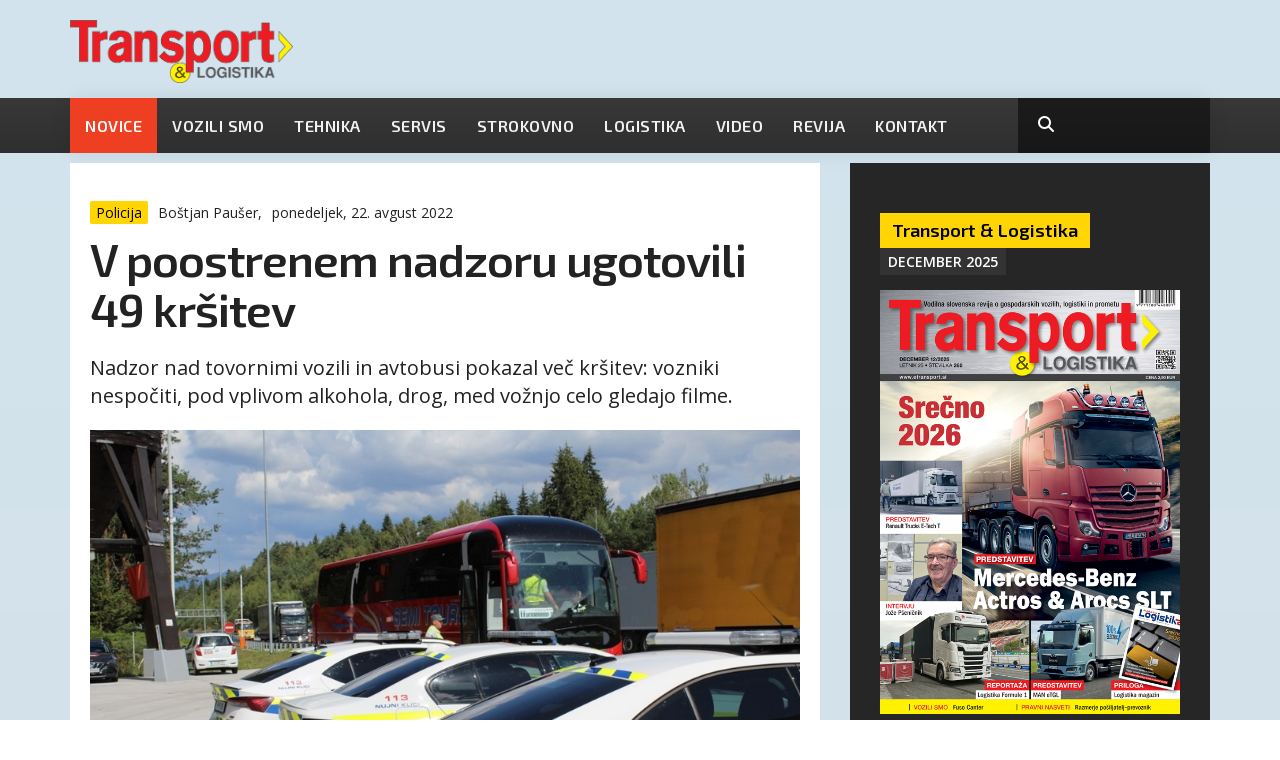

--- FILE ---
content_type: text/html; charset=UTF-8
request_url: https://www.etransport.si/novice/v-poostrenem-nadzoru-ugotovili-49-krsitev
body_size: 7887
content:
<!DOCTYPE html><!--[if lt IE 7]> <html class="no-js lt-ie9 lt-ie8 lt-ie7"> <![endif]--><!--[if IE 7]> <html class="no-js lt-ie9 lt-ie8"> <![endif]--><!--[if IE 8]> <html class="no-js lt-ie9"> <![endif]--><!--[if gt IE 8]><!--> <html class="no-js"> <!--<![endif]--><head><meta charset="utf-8" /><meta name="viewport" content="width=device-width, initial-scale=1, maximum-scale=1" /><link rel="apple-touch-icon" sizes="180x180" href="/favicon/apple-touch-icon.png"><link rel="icon" type="image/png" sizes="32x32" href="/favicon/favicon-32x32.png"><link rel="icon" type="image/png" sizes="16x16" href="/favicon/favicon-16x16.png"><link rel="manifest" href="/favicon/site.webmanifest"><link rel="mask-icon" href="/favicon/safari-pinned-tab.svg" color="#ed1c24"><link rel="shortcut icon" href="/favicon/favicon.ico"><meta name="msapplication-TileColor" content="#ffffff"><meta name="msapplication-config" content="/favicon/browserconfig.xml"><meta name="theme-color" content="#ffffff"><!-- SEO --><title>V poostrenem nadzoru ugotovili 49 kršitev | Transport in logistika</title><meta name="description" content="Nadzor nad tovornimi vozili in avtobusi pokazal več kršitev: vozniki nespočiti, pod vplivom alkohola, drog, med vožnjo celo gledajo filme."><meta name="keywords" content="Nadzor tovornih vozil, Policija, Nadzor prometa, transport, etransport, logistika, tehnika, tovornjaki, tranzit, kamion, bus, gvl"><meta property="og:title" content="V poostrenem nadzoru ugotovili 49 kršitev "><meta property="og:site_name" content="Transport in logistika"><meta property="og:locale" content="sl_SI"><meta property="og:type" content="article"><meta property="og:url" content="https://www.etransport.si/novice/v-poostrenem-nadzoru-ugotovili-49-krsitev"><meta property="og:description" content="Nadzor nad tovornimi vozili in avtobusi pokazal več kršitev: vozniki nespočiti, pod vplivom alkohola, drog, med vožnjo celo gledajo filme."><meta property="og:image" content="https://www.etransport.si/storage/image/202208/social/img1977.jpeg"><meta property="og:image:alt" content="http://www.etransport.si/images/logo-2015.png"><meta property="og:image:width" content="1200" /><meta property="og:image:height" content="628" /><meta name="facebook-domain-verification" content="bmmd2y47ukwt3qluenvjliv2jiv5tv" /><link rel="shortcut icon" href="/img/favicon.png" /><link rel="stylesheet" href="/css/normalize.css" /><link rel="stylesheet" href="/css/owl.carousel.css" media="screen"><link rel="stylesheet" href="/css/bootstrap.min.css" /><link rel="stylesheet" href="/css/flexslider-new.css" type="text/css" media="screen" /><link rel="stylesheet" href="/assets/css/style.css?v=16.7" /><link rel="stylesheet" href="/css/responsive.css?v=1.2" media="screen" /><link rel="stylesheet" href="/css/magnific-popup.css" media="screen" /><link rel="stylesheet" href="/css/jquery.fancybox.min.css" media="screen" /> <script src="https://kit.fontawesome.com/da43a06744.js" crossorigin="anonymous"></script><!-- HTML5 shim, for IE6-8 support of HTML5 elements --><!--[if lt IE 9]><script src="http://html5shim.googlecode.com/svn/trunk/html5.js"></script><script src="js/respond.min.js"></script><![endif]--><script src="https://www.google.com/recaptcha/api.js?render=6Le63EAoAAAAABl0REIzx6KwbsuOz9E1-_tbJ_Mk"></script><!-- Google tag (gtag.js) --><script async src="https://www.googletagmanager.com/gtag/js?id=G-0ZZVK0GRWF"></script><script> window.dataLayer = window.dataLayer || []; function gtag(){dataLayer.push(arguments);} gtag('js', new Date()); gtag('config', 'G-0ZZVK0GRWF');</script></head><body lang="sl"><div class="wrapper"><div class="row row-offcanvas row-offcanvas-left"><!--[if lt IE 7]><p class="browsehappy">You are using an <strong>outdated</strong> browser. Please <a href="http://browsehappy.com/">upgrade your browser</a> to improve your experience.</p><![endif]--><div class="inner-wrapper"><section class="header-top"><div class="container"><div class="row"><div class="col-md-3 col-sm-4 col-xs-12"><div class="logo"><a title="Etransport" href="/"><img alt="Etransport" src="/assets/images/etransport-logo.png" class="logo-img"></a></div> <!-- //logo --></div> <!-- //col-md-3 --><div class="col-md-9 col-sm-8 hidden-xs"><!-- banner top --><div class="banner pull-right"><!-- code --><ins data-revive-zoneid="8" data-revive-id="3f27de3ce383d044fa905faa784355cd"></ins><script async src="//ads.tehnis.si/www/delivery/asyncjs.php"></script></div><!-- end banner top --></div> <!-- //col-md-9 --></div> <!-- //row --></div> <!-- //container --></section> <!-- //header-top --><!-- top --><section class="main-navigation"><div class="container"><div class="navbar navbar-default mainnav"><!-- nav header --><div class="navbar-header"><button type="button" class="navbar-toggle" data-toggle="offcanvas" data-target="#myNavmenu" data-canvas="#myNavmenuCanvas" data-placement="left"><i class="fa fa-bars"></i></button><!-- search--><div class="head-search"> <form method="get" action="/iskanje/" class="form-search"><div class="search"><i class="fa fa-search"></i><input type="text" size="20" class="form-control " maxlength="20" value="" name="search"></div></form></div><!-- //end search --></div><!-- //end nav header --><!-- nav --><nav class="navbar-collapse collapse"><ul id ="" class="level0 nav navbar-nav"><li class=" active"><a href = "/novice" title = "Novice">Novice</a></li><li class=""><a href = "/vozili-smo" title = "Vozili smo">Vozili smo</a></li><li class=""><a href = "/tehnika" title = "Tehnika">Tehnika</a></li><li class=""><a href = "/servis" title = "Servis">Servis</a></li><li class=""><a href = "/strokovno" title = "Strokovno">Strokovno</a></li><li class=""><a href = "/logistika" title = "Logistika">Logistika</a></li><li class=""><a href = "/video" title = "Video">Video</a></li><li class=""><a href = "/revija" title = "Revija">Revija</a></li><li class=""><a href = "/kontakt" title = "Kontakt">Kontakt</a></li></ul></nav> <!-- //navbar-collapse --></div> <!-- //navbar --></div> <!-- //container --></section><section class="main-content"><div class="container mt-10"><div class="row"><div class="col-md-8 col-sm-12 col-xs-12 idx"><div class="box-wrapper"><!-- single-page-item --><div class="news"><!-- row --><div class="row"><!-- col-md-12 --><div class="col-md-12"><div class="post news-single"><!-- news single content --><div class="post-meta clearfix"><ul><li><span class="tagline">Policija</span></li><li>Boštjan Paušer,</li><li>ponedeljek, 22. avgust 2022</li></ul></div><h1>V poostrenem nadzoru ugotovili 49 kršitev </h1><div class="intro-text"><p>Nadzor nad tovornimi vozili in avtobusi pokazal več kršitev: vozniki nespočiti, pod vplivom alkohola, drog, med vožnjo celo gledajo filme.</p></div><div class="news-content"><img src="/media/photo/202208//standard/img1977.jpeg" alt="Nadzor prometa"><div class="img-caption">Nadzor prometa | Foto: Policija</div><div class="mobile-banner mt-20 mb-20"><ins data-revive-zoneid="12" data-revive-target="_blank" data-revive-id="3f27de3ce383d044fa905faa784355cd"></ins><script async src="//ads.tehnis.si/www/delivery/asyncjs.php"></script></div><div><p>Policisti so v petek, 12. avgusta 2022, izvedli poostren nadzor tovornih vozil in avtobusov, ob tem ustavili 59 tovornih vozil in dva avtobusa, pri tem pa ugotovili pa kar 49 kr&scaron;itev. Poostren nadzor je potekal na nadzornih točkah Kompolje, Log in Torovo.&nbsp;</p><p><img src="/storage/image/202208/img1979.jpeg" class="fr-fic fr-dii"><br></p><p>Pri nadzoru so sodelovali: Specializirana enota avtocestne policije Ljubljana, Postaja prometne policije Ljubljana, Postaja prometne policije Kranj in Specializirana enota za nadzor državne meje. Zaradi bolj&scaron;e učinkovitosti dela in celovite izvedbe postopkov pa tudi In&scaron;pektorat RS za delo, In&scaron;pektorat RS za infrastrukturo, Finančna uprava RS, cestninski nadzor DARS d. d. in izvajalec tehtanja.</p><p><img src="/storage/image/202208/img1989.jpeg" class="fr-fic fr-dii"><br></p><p>Upravičenost tovrstnih nadzorov potrjujejo tudi statistični podatki. Do 31. julija 2022 so bili vozniki tovornih vozil udeleženi v 1.562 prometnih nesrečah. Povzročili so jih 895, oziroma 57 odstotkov od vseh nesreč, v katerih so bili udeleženi. V posledicah teh nesreč je življenje izgubilo 5 oseb, od tega &scaron;tirje vozniki tovornih vozil, 19 oseb je bilo hudo po&scaron;kodovanih, 176 oseb pa lažje po&scaron;kodovanih.&nbsp;</p></div></div><div class="tagcloud"><a href="/novice?tag=Nadzor tovornih vozil" class="tag-link-6">Nadzor tovornih vozil</a><a href="/novice?tag=Policija" class="tag-link-6">Policija</a><a href="/novice?tag=Nadzor prometa" class="tag-link-6">Nadzor prometa</a></div><!-- end news content --><div class="social"><div id="fb-root"></div><script async defer crossorigin="anonymous" src="https://connect.facebook.net/en_GB/sdk.js#xfbml=1&version=v6.0&appId=123198257765986&autoLogAppEvents=1"></script><div class="fb-like" data-href="" data-layout="standard" data-action="like" data-show-faces="false" data-share="true"></div></div><!-- social share --><div class="social-share-btns-container clearfix alt-share"><span class="share-title">Deli:</span><div class='social-share-btns'><a class='share-btn share-btn-facebook' href='https://www.facebook.com/sharer/sharer.php?u=https://www.etransport.si/novice/v-poostrenem-nadzoru-ugotovili-49-krsitev' rel='nofollow' target='_blank'> <i class="fa fa-facebook"> </i></a><a class='share-btn share-btn-twitter' href='http://twitter.com/intent/tweet?status=V poostrenem nadzoru ugotovili 49 kršitev +https://www.etransport.si/novice/v-poostrenem-nadzoru-ugotovili-49-krsitev' rel='nofollow' target='_blank'> <i class="fa fa-twitter"> </i></a><a class='share-btn share-btn-linkedin' href='http://linkedin.com/shareArticle?mini=true&title=V poostrenem nadzoru ugotovili 49 kršitev &url=https://www.etransport.si/novice/v-poostrenem-nadzoru-ugotovili-49-krsitev' rel='nofollow' target='_blank'> <i class="fa fa-linkedin"> </i></a><a class='share-btn share-btn-mail' href='mailto:?subject=V poostrenem nadzoru ugotovili 49 kršitev &amp;amp;body=https://www.etransport.si/novice/v-poostrenem-nadzoru-ugotovili-49-krsitev' rel='nofollow' target='_blank' title='via email'> <i class="fa fa-envelope"> </i></a></div></div><!-- end share --><div class="widget-content newsletter mt-20"><div class="row"><div class="col-md-5"><h3>Newsletter</h3><p>Prijavite se na brezplačno prejemanje novic dvakrat mesečno na vaš email naslov.</p></div><div class="col-md-7"><form action="/sendy1.php" method="post" name="signup-form" id="signup-sendy-form"><div id="form-body"><div class="input-group custom"><input type="email" name="email" class="email" value="" placeholder="Vnesi email"><button type="submit" class="btn-subscribe"><span class="icon-arrow"></span> Prijava</button></div><!-- /input-group --><div class="checkboxes legalinfo"><label><input id="gdpr" name="gdpr" value="gdprTrue" required type="checkbox"> Seznanjem sem s <a href="/politika-zasebnosti" target="_blank">splošnimi pogoji</a>.</label></div></div><!-- end form body --><p id="status"></p></form></div><!-- end col --></div><!-- end row --></div><div class="recaptcha text-end mt-2">Protected by reCAPTCHA, Google <a href="https://policies.google.com/privacy">Privacy Policy</a> and <a href="https://policies.google.com/terms">Terms of Service</a> apply.</div><div class="related-posts"><!-- related posts --><div class="related-wrap"><h2 class="section-heading">Sorodne vsebine</h2><div class="row"><div class="col-md-4 basic-section-full"><article><a href="/novice/letalisce-ljubljana-v-letu-2025-z-mocno-rastjo"><img alt="" src="/media/photo/202601//medFront/letalisce-ljubljana-1.png" class="img-responsive"></a><span class="tagline">Fraport</span><h2><a href="/novice/letalisce-ljubljana-v-letu-2025-z-mocno-rastjo">Letališče Ljubljana v letu 2025 z močno rastjo</a></h2><p><span class="date br2px">20.01.2026</span> Letališče Ljubljana je v preteklem letu zabeležilo odlične rezultate in uspešno nadaljevalo trend rasti prometa. Oskr...</p></article></div><div class="col-md-4 basic-section-full"><article><a href="/novice/avtobusni-sejem-v-madridu-bo-potekal-konec-septembra"><img alt="" src="/media/photo/202601//medFront/sejem-ifema-madrid.jpg" class="img-responsive"></a><span class="tagline">FIAA</span><h2><a href="/novice/avtobusni-sejem-v-madridu-bo-potekal-konec-septembra">Avtobusni sejem v Madridu bo potekal konec septembra</a></h2><p><span class="date br2px">20.01.2026</span> Naslednja izdaja mednarodnega avtobusnega sejma FIAA bo potekala septembra 2026, kar je ključni trenutek za sektor ce...</p></article></div><div class="col-md-4 basic-section-full"><article><a href="/novice/vaidotas-zala-z-ivecom-dosegel-svojo-prvo-zmago-na-dakarju"><img alt="" src="/media/photo/202601//medFront/vaidotas-zala---reli-dakar-2026.jpg" class="img-responsive"></a><span class="tagline">Dakar</span><h2><a href="/novice/vaidotas-zala-z-ivecom-dosegel-svojo-prvo-zmago-na-dakarju">Vaidotas Žala z Ivecom dosegel svojo prvo zmago na Dakarju</a></h2><p><span class="date br2px">19.01.2026</span> Litvanec je na svojem drugem nastopu v kategoriji tovornjakov z Ivecom osvojil svoj prvi reli Dakar in s tem končal M...</p></article></div></div><div class="row"><div class="col-md-4 basic-section-full"><article><a href="/novice/transport-2026-kako-preziveti-in-zmagati-v-dobi-ai-telematike-in-pritiskov-na-stroske"><img alt="" src="/media/photo/202601//medFront/slz-logisticni-kongres.jpg" class="img-responsive"></a><span class="tagline">SLZ</span><h2><a href="/novice/transport-2026-kako-preziveti-in-zmagati-v-dobi-ai-telematike-in-pritiskov-na-stroske">Transport 2026: Kako preživeti in zmagati v dobi AI, telematike in pritiskov na stroške?</a></h2><p><span class="date br2px">16.01.2026</span> Stroški, pomanjkanje kadra, regulative in pričakovanja naročnikov se ne umirjajo — tehnologija pa spreminja pravila i...</p></article></div><div class="col-md-4 basic-section-full"><article><a href="/novice/v-soboto-bo-sproscen-promet-na-turski-avtocesti"><img alt="" src="/media/photo/202601//medFront/turska-avtocesta.jpg" class="img-responsive"></a><span class="tagline">Avstrija</span><h2><a href="/novice/v-soboto-bo-sproscen-promet-na-turski-avtocesti">V soboto bo sproščen promet na Turski avtocesti</a></h2><p><span class="date br2px">15.01.2026</span> Turska avtocesta na relaciji Beljak (Villach) – Salzburg bo proti Salzburgu od sobote 17. januarja zjutraj ponovno od...</p></article></div><div class="col-md-4 basic-section-full"><article><a href="/novice/emil-frey-generalni-distributer-za-fuso-na-kljucnih-evropskih-trgih"><img alt="" src="/media/photo/202601//medFront/emil-frey---fuso-3.jpg" class="img-responsive"></a><span class="tagline">FUSO</span><h2><a href="/novice/emil-frey-generalni-distributer-za-fuso-na-kljucnih-evropskih-trgih">Emil Frey generalni distributer za FUSO na ključnih evropskih trgih</a></h2><p><span class="date br2px">15.01.2026</span> Mitsubishi FUSO Truck and Bus Corporation (MFTBC), hčerinsko podjetje Daimler Truck AG, je sporočilo, da je za bodoče...</p></article></div></div></div><!-- end related posts --></div><!-- end related --><!-- 2 bannerja --><!-- end 2 bannerja banner --></div></div> <!-- /col-md-12 --></div> <!-- /row --></div> <!-- /single-page-item --></div> <!-- /box-wrapper --></div> <!-- /col-md-9 --><div class="col-md-4 col-sm-12 col-xs-12"><div class="sidebar box-wrapper1"><div class="sidebar-content"><!-- banner 1 --><div class="banner-top"><!-- zone top --><ins data-revive-zoneid="11" data-revive-id="3f27de3ce383d044fa905faa784355cd"></ins><script async src="//ads.tehnis.si/www/delivery/asyncjs.php"></script><!-- end zone top --></div><!-- end banner 1 --><div class="order-magazine mt-20"><h2><a href="/revija/december-2025">Transport & Logistika</a></h2><div class="edition"><a href="/revija/december-2025">December 2025</a></div><div class="transport-test clearfix"><div class="img"><a href="/revija/december-2025"><img src="/storage/image/202512/tr-12---2025---naslovnica.jpg" alt="Transport & Logistika 12/2025" class="img-responsive"></a></div></div></div><a href="/revija/naroci" class="mag-subscribe subscribe-btn clearfix"><h2><strong>Naroči se</strong> na revijo <i class="fa-regular fa-arrow-right"></i></h2> <div class="price"><strong>39,00</strong> <span>€/leto</span> | 10 izvodov, od tega dve dvojni.</div></a> <!-- banner 1 --><div class="banner"><!-- zone 1 --><ins data-revive-zoneid="9" data-revive-id="3f27de3ce383d044fa905faa784355cd"></ins><script async src="//ads.tehnis.si/www/delivery/asyncjs.php"></script><!-- end zone 1 --></div><!-- end banner 1 --><div class="roads"><h3 class="sidebar-title"><span>Stanje na cestah</span></h3><div class="a-up"><a href="#"><i class="fa fa-arrow-circle-up"></i></a></div><div class="a-down"><a href="#"><i class="fa fa-arrow-circle-down"></i></a></div><div class="pull-right update-time">20.01.2026, 22:50</div><div class="inner"><ul class="traffic-info"><li><strong>H3 , Ljubljana - severna obvoznica: Nesreča</strong><p>H3, Ljubljana - severna obvoznica, razcep Zadobrova iz smeri Novih Jarš proti Zaloški, prometna nesreča, zaprt prehitevalni pas.</p></li><li><strong>LG-212180, Peruzzijeva Ul. ,: Delo</strong><p>Ljubljana, Peruzzijeva ulica, Ob dolenjski železnici - Knezov štradon, dela, popolna zapora, do 28. 3. 2026. Obvoz: Obvoz bo voden po Dolenjski cesti, Lorenzovi cesti in Jurčkovi cesti in enako v obratni smeri.</p></li><li><strong>R3-653, Hrib - Trava - Podplanina: Ovire</strong><p>R3-653, Hrib - Trava - Podplanina, izmenično enosmerni promet, poškodovano vozišče in zdrs brežine.</p></li><li><strong>RT-918, Grgelj - Fara: Ovire</strong><p>RT-918, Grgelj - Fara, Fara - Slavski Laz, izmenično enosmerni promet, zdrs brežine.</p></li><li><strong>LC-020080, Drnovk - Vedrijan - Gonjače: Ovire</strong><p>LC Drnovk - Vedrijan, most čez Reko, popolna zapora.</p></li><li><strong>R3-605, Kambreško - Kuščarji - Livek: Vreme</strong><p>R3-605, Kambreško - Kuščarji - Livek, popolna zapora v zimskem času.</p></li><li><strong>R3-608, Čepovan - Dolenja Trebuša: Vreme</strong><p>R3-608, Čepovan - Dolenja Trebuša, popolna zapora v zimskem času.</p></li><li><strong>R3-608, Lokve - Čepovan: Vreme</strong><p>R3-608, Lokve - Čepovan, popolna zapora v zimskem času.</p></li><li><strong>R3-609, Predmeja - Lokve: Vreme</strong><p>R3-609, Predmeja - Lokve, popolna zapora v zimskem času.</p></li><li><strong>R3-606, Kanal - Lig - Mišček - Neblo: Delo</strong><p>R3-606, Kanal - Lig - Mišček - Neblo, Golo Brdo - Hlevnik, popolna zapora, čiščenje vozišča, zemeljski plazovi, do 31. 1. 2026.</p></li></ul></div></div></div> <!-- //sidebar-content --><div class="sidebar-content"><ul class="et-banners"></ul></div> <!-- //sidebar-content --><div class="sidebar-content"><!-- banner 1 --><div class="banner no-btmmargin"><!-- zone 2 --><ins data-revive-zoneid="10" data-revive-id="3f27de3ce383d044fa905faa784355cd"></ins><script async src="//ads.tehnis.si/www/delivery/asyncjs.php"></script><!-- end zone 2 --></div><!-- end banner 1 --></div> <!-- //sidebar-content --></div> <!-- end sidebar --></div> <!-- /col-md-3 --></div> <!-- //row --></div></section><!-- end main content --><div class="out-footer"><div class="container"><div class="footer-widget"><div class="row"><div class="col-md-3 col-sm-6 col-xs-12"><div class="foot-widget"><h2>Revija Transport</h2><p>Revija Transport & Logistika je vse od leta 2000 vodilna slovenska strokovna revija s področja prometa, gospodarskih vozil, tehnike in logistike.</p><ul><li><a href="/revija">Za oglaševalce</a></li></ul><div class="social-icon social-fix"><ul><li><a href="#" title="Kontakti" target="_blank"><i class="fa fa-envelope"></i></a></li><li><a href="https://www.facebook.com/Revija.Transport" title="Facebook" target="_blank"><i class="fa fa-facebook"> </i></a></li><li><a href="https://www.facebook.com/Revija.Transport" title="Facebook" target="_blank"><i class="fa fa-youtube"> </i></a></li></ul></div> <!-- //social-icon --></div></div><div class="col-md-2 col-sm-6 col-xs-12"><div class="foot-widget"><ul id ="" class="level0 footer-nav"><li class=" active"><a href = "/novice" title = "Novice">Novice</a></li><li class=""><a href = "/vozili-smo" title = "Vozili smo">Vozili smo</a></li><li class=""><a href = "/tehnika" title = "Tehnika">Tehnika</a></li><li class=""><a href = "/servis" title = "Servis">Servis</a></li><li class=""><a href = "/strokovno" title = "Strokovno">Strokovno</a></li><li class=""><a href = "/logistika" title = "Logistika">Logistika</a></li><li class=""><a href = "/video" title = "Video">Video</a></li><li class=""><a href = "/revija" title = "Revija">Revija</a></li><li class=""><a href = "/kontakt" title = "Kontakt">Kontakt</a></li></ul></div></div><div class="col-md-7 col-sm-6 col-xs-12"><div class="foot-widget"><div class="foot-section"><div class="footer-logos clearfix"><ul><li class="smaller"><a target="_blank" href="https://www.bus-of-the-year.eu/"><img src="/assets/images/bus-logo.png" alt="Bus of the year"></a></li><li><a href="http://www.transport-show.si/"><img src="/assets/images/trshow.png" alt="Transport Show"></a></li><li><a target="_blank" href="https://www.gvl.si"><img src="/assets/images/gvl.png" alt="Gospodarsko vozilo leta"></a></li><li><a href="http://international-trailer-award.com/"><img src="/assets/images/logo-ita.png" alt="International trailer award"></a></li><li class="smaller"><a href="https://van-of-the-year.com/"><img src="/assets/images/IVOTY-logo.png" alt="Van of the year"></a></li></ul></div></div></div></div></div> <!-- //row --></div> <!-- //footer-widget --><div class="copyright-text"><div class="row"><div class="col-md-12"><div class="left-copy-text"><p>Copyright © 2014-2026 Tehnis Media | <a href="/piskotki">Piškotki</a> | <a href="/politika-zasebnosti">Politika zasebnosti</a> | Načrtovanje & Izvedba <a href="http://www.28.si" target="_blank" title="" >28</a></p></div> <!-- //left-copy-text --></div> <!-- //col-md-6 --></div> <!-- //row --></div> <!-- //copyright-text --></div> <!-- //container --></div> <!-- end outfooter --></div> <!-- //inner-wrapper --><div class="offcanvas-wrapper col-sm-3 col-xs-3 hidden-lg hidden-md hidden-sm sidebar-offcanvas"><div class="sidebar-nav"><div class="logo"><a title="Etransport" href="new/"><img alt="Etransport" src="/images/logo-2015.png" class="logo-img"></a></div><h2>Etransport Meni</h2><button type="button" class="close" aria-hidden="true" data-toggle="offcanvas" >&times;</button><ul id ="" class="level0 "><li class=" active"><a href = "/new/novice" title = "Novice">Novice</a></li><li class=""><a href = "/new/vozili-smo" title = "Vozili smo">Vozili smo</a></li><li class=""><a href = "/new/tehnika" title = "Tehnika">Tehnika</a></li><li class=""><a href = "/new/servis" title = "Servis">Servis</a></li><li class=""><a href = "/new/strokovno" title = "Strokovno">Strokovno</a></li><li class=""><a href = "/new/logistika" title = "Logistika">Logistika</a></li><li class=""><a href = "/new/video" title = "Video">Video</a></li><li class=""><a href = "/new/revija" title = "Revija">Revija</a></li><li class=""><a href = "/new/kontakt" title = "Kontakt">Kontakt</a></li></ul></div> <!-- //sidebar-nav --></div> <!-- //offcanvas-wrapper --></div> <!-- //row-offcanvas --></div> <!-- //wrapper --><!--Start script--><script src="/js/jquery.min.js"></script><script src="/js/modernizr-2.6.2.min.js"></script><script src="/js/bootstrap.min.js"></script><script src="/js/owl.carousel.min.js"></script><script src="/js/jquery.scrollUp.js"></script><script src="/js/jquery.fancybox.min.js"></script><script src="/js/offcanvas.js"></script><script src="/js/fitvids.js"></script><script src="/js/jquery.magnific-popup.min.js"></script><script src="https://cdn.embedly.com/widgets/platform.js" charset="UTF-8"></script><script src="/js/script.js?v=5"></script><!--End script --><script>$(document).ready(function() {	$("#signup-sendy-form").submit(function(e){	e.preventDefault();	var $form = $(this),	name = $form.find('input[name="name"]').val(),	email = $form.find('input[name="email"]').val(),	gdpr = $form.find('input[name="gdpr"]').val(),	url = $form.attr('action');	if (!document.getElementById('gdpr').checked){	$("#status").text("You need to accept....!");	$("#status").css("color", "red");	return false;	} grecaptcha.ready(function() { grecaptcha.execute('6Le63EAoAAAAABl0REIzx6KwbsuOz9E1-_tbJ_Mk', {action: 'submit'}).then(function(token) {	$.post(url, {name:name, email:email, gdpr:gdpr, token:token}, function(data) { if(data) { if(data=="Some fields are missing.") { $("#status").text("Prosimo vnesite vaš email."); $("#status").css("color", "red"); } else if(data=="Invalid email address.") { $("#status").text("Email naslov ni veljaven."); $("#status").css("color", "red"); } else if(data=="Invalid list ID.") { $("#status").text("Your list ID is invalid."); $("#status").css("color", "red"); } else if(data=="Already subscribed.") { $("#status").text("Ste že prijavljeni!"); $("#status").css("color", "red"); } else { $("#status").text("Uspešno ste se prijavili. Preverite vaš email. Hvala!"); $("#status").css("color", "green"); $("#form-body").hide(); } } else { alert("Sorry, unable to subscribe. Please try again later!"); } }	); }); });	});	$("#signup-form").keypress(function(e) {	if(e.keyCode == 13) {	e.preventDefault();	$(this).submit();	}	});	$("#submit-sendy-btn").click(function(e){	e.preventDefault();	$("#signup-sendy-form").submit();	});
});</script><script defer src="/js/jquery.flexslider.js"></script><script type="text/javascript">$(window).load(function(){	$('.flexslider').flexslider({	animation: "slide",	controlNav: false,	start: function(slider){	$(".slides").css({ "display" : "block" });	$("#loading").hide();	}	});	});</script></body></html>
<!-- 20.01.2026, 23:00:45 generated live for etransport_si::/novice/v-poostrenem-nadzoru-ugotovili-49-krsitev done in 468.4 millis, memory usage: 1.71 mb. Class instances  smarty: 1, engine: 1 -->

--- FILE ---
content_type: text/html; charset=utf-8
request_url: https://www.google.com/recaptcha/api2/anchor?ar=1&k=6Le63EAoAAAAABl0REIzx6KwbsuOz9E1-_tbJ_Mk&co=aHR0cHM6Ly93d3cuZXRyYW5zcG9ydC5zaTo0NDM.&hl=en&v=PoyoqOPhxBO7pBk68S4YbpHZ&size=invisible&anchor-ms=20000&execute-ms=30000&cb=rrzxow3zi8qu
body_size: 48634
content:
<!DOCTYPE HTML><html dir="ltr" lang="en"><head><meta http-equiv="Content-Type" content="text/html; charset=UTF-8">
<meta http-equiv="X-UA-Compatible" content="IE=edge">
<title>reCAPTCHA</title>
<style type="text/css">
/* cyrillic-ext */
@font-face {
  font-family: 'Roboto';
  font-style: normal;
  font-weight: 400;
  font-stretch: 100%;
  src: url(//fonts.gstatic.com/s/roboto/v48/KFO7CnqEu92Fr1ME7kSn66aGLdTylUAMa3GUBHMdazTgWw.woff2) format('woff2');
  unicode-range: U+0460-052F, U+1C80-1C8A, U+20B4, U+2DE0-2DFF, U+A640-A69F, U+FE2E-FE2F;
}
/* cyrillic */
@font-face {
  font-family: 'Roboto';
  font-style: normal;
  font-weight: 400;
  font-stretch: 100%;
  src: url(//fonts.gstatic.com/s/roboto/v48/KFO7CnqEu92Fr1ME7kSn66aGLdTylUAMa3iUBHMdazTgWw.woff2) format('woff2');
  unicode-range: U+0301, U+0400-045F, U+0490-0491, U+04B0-04B1, U+2116;
}
/* greek-ext */
@font-face {
  font-family: 'Roboto';
  font-style: normal;
  font-weight: 400;
  font-stretch: 100%;
  src: url(//fonts.gstatic.com/s/roboto/v48/KFO7CnqEu92Fr1ME7kSn66aGLdTylUAMa3CUBHMdazTgWw.woff2) format('woff2');
  unicode-range: U+1F00-1FFF;
}
/* greek */
@font-face {
  font-family: 'Roboto';
  font-style: normal;
  font-weight: 400;
  font-stretch: 100%;
  src: url(//fonts.gstatic.com/s/roboto/v48/KFO7CnqEu92Fr1ME7kSn66aGLdTylUAMa3-UBHMdazTgWw.woff2) format('woff2');
  unicode-range: U+0370-0377, U+037A-037F, U+0384-038A, U+038C, U+038E-03A1, U+03A3-03FF;
}
/* math */
@font-face {
  font-family: 'Roboto';
  font-style: normal;
  font-weight: 400;
  font-stretch: 100%;
  src: url(//fonts.gstatic.com/s/roboto/v48/KFO7CnqEu92Fr1ME7kSn66aGLdTylUAMawCUBHMdazTgWw.woff2) format('woff2');
  unicode-range: U+0302-0303, U+0305, U+0307-0308, U+0310, U+0312, U+0315, U+031A, U+0326-0327, U+032C, U+032F-0330, U+0332-0333, U+0338, U+033A, U+0346, U+034D, U+0391-03A1, U+03A3-03A9, U+03B1-03C9, U+03D1, U+03D5-03D6, U+03F0-03F1, U+03F4-03F5, U+2016-2017, U+2034-2038, U+203C, U+2040, U+2043, U+2047, U+2050, U+2057, U+205F, U+2070-2071, U+2074-208E, U+2090-209C, U+20D0-20DC, U+20E1, U+20E5-20EF, U+2100-2112, U+2114-2115, U+2117-2121, U+2123-214F, U+2190, U+2192, U+2194-21AE, U+21B0-21E5, U+21F1-21F2, U+21F4-2211, U+2213-2214, U+2216-22FF, U+2308-230B, U+2310, U+2319, U+231C-2321, U+2336-237A, U+237C, U+2395, U+239B-23B7, U+23D0, U+23DC-23E1, U+2474-2475, U+25AF, U+25B3, U+25B7, U+25BD, U+25C1, U+25CA, U+25CC, U+25FB, U+266D-266F, U+27C0-27FF, U+2900-2AFF, U+2B0E-2B11, U+2B30-2B4C, U+2BFE, U+3030, U+FF5B, U+FF5D, U+1D400-1D7FF, U+1EE00-1EEFF;
}
/* symbols */
@font-face {
  font-family: 'Roboto';
  font-style: normal;
  font-weight: 400;
  font-stretch: 100%;
  src: url(//fonts.gstatic.com/s/roboto/v48/KFO7CnqEu92Fr1ME7kSn66aGLdTylUAMaxKUBHMdazTgWw.woff2) format('woff2');
  unicode-range: U+0001-000C, U+000E-001F, U+007F-009F, U+20DD-20E0, U+20E2-20E4, U+2150-218F, U+2190, U+2192, U+2194-2199, U+21AF, U+21E6-21F0, U+21F3, U+2218-2219, U+2299, U+22C4-22C6, U+2300-243F, U+2440-244A, U+2460-24FF, U+25A0-27BF, U+2800-28FF, U+2921-2922, U+2981, U+29BF, U+29EB, U+2B00-2BFF, U+4DC0-4DFF, U+FFF9-FFFB, U+10140-1018E, U+10190-1019C, U+101A0, U+101D0-101FD, U+102E0-102FB, U+10E60-10E7E, U+1D2C0-1D2D3, U+1D2E0-1D37F, U+1F000-1F0FF, U+1F100-1F1AD, U+1F1E6-1F1FF, U+1F30D-1F30F, U+1F315, U+1F31C, U+1F31E, U+1F320-1F32C, U+1F336, U+1F378, U+1F37D, U+1F382, U+1F393-1F39F, U+1F3A7-1F3A8, U+1F3AC-1F3AF, U+1F3C2, U+1F3C4-1F3C6, U+1F3CA-1F3CE, U+1F3D4-1F3E0, U+1F3ED, U+1F3F1-1F3F3, U+1F3F5-1F3F7, U+1F408, U+1F415, U+1F41F, U+1F426, U+1F43F, U+1F441-1F442, U+1F444, U+1F446-1F449, U+1F44C-1F44E, U+1F453, U+1F46A, U+1F47D, U+1F4A3, U+1F4B0, U+1F4B3, U+1F4B9, U+1F4BB, U+1F4BF, U+1F4C8-1F4CB, U+1F4D6, U+1F4DA, U+1F4DF, U+1F4E3-1F4E6, U+1F4EA-1F4ED, U+1F4F7, U+1F4F9-1F4FB, U+1F4FD-1F4FE, U+1F503, U+1F507-1F50B, U+1F50D, U+1F512-1F513, U+1F53E-1F54A, U+1F54F-1F5FA, U+1F610, U+1F650-1F67F, U+1F687, U+1F68D, U+1F691, U+1F694, U+1F698, U+1F6AD, U+1F6B2, U+1F6B9-1F6BA, U+1F6BC, U+1F6C6-1F6CF, U+1F6D3-1F6D7, U+1F6E0-1F6EA, U+1F6F0-1F6F3, U+1F6F7-1F6FC, U+1F700-1F7FF, U+1F800-1F80B, U+1F810-1F847, U+1F850-1F859, U+1F860-1F887, U+1F890-1F8AD, U+1F8B0-1F8BB, U+1F8C0-1F8C1, U+1F900-1F90B, U+1F93B, U+1F946, U+1F984, U+1F996, U+1F9E9, U+1FA00-1FA6F, U+1FA70-1FA7C, U+1FA80-1FA89, U+1FA8F-1FAC6, U+1FACE-1FADC, U+1FADF-1FAE9, U+1FAF0-1FAF8, U+1FB00-1FBFF;
}
/* vietnamese */
@font-face {
  font-family: 'Roboto';
  font-style: normal;
  font-weight: 400;
  font-stretch: 100%;
  src: url(//fonts.gstatic.com/s/roboto/v48/KFO7CnqEu92Fr1ME7kSn66aGLdTylUAMa3OUBHMdazTgWw.woff2) format('woff2');
  unicode-range: U+0102-0103, U+0110-0111, U+0128-0129, U+0168-0169, U+01A0-01A1, U+01AF-01B0, U+0300-0301, U+0303-0304, U+0308-0309, U+0323, U+0329, U+1EA0-1EF9, U+20AB;
}
/* latin-ext */
@font-face {
  font-family: 'Roboto';
  font-style: normal;
  font-weight: 400;
  font-stretch: 100%;
  src: url(//fonts.gstatic.com/s/roboto/v48/KFO7CnqEu92Fr1ME7kSn66aGLdTylUAMa3KUBHMdazTgWw.woff2) format('woff2');
  unicode-range: U+0100-02BA, U+02BD-02C5, U+02C7-02CC, U+02CE-02D7, U+02DD-02FF, U+0304, U+0308, U+0329, U+1D00-1DBF, U+1E00-1E9F, U+1EF2-1EFF, U+2020, U+20A0-20AB, U+20AD-20C0, U+2113, U+2C60-2C7F, U+A720-A7FF;
}
/* latin */
@font-face {
  font-family: 'Roboto';
  font-style: normal;
  font-weight: 400;
  font-stretch: 100%;
  src: url(//fonts.gstatic.com/s/roboto/v48/KFO7CnqEu92Fr1ME7kSn66aGLdTylUAMa3yUBHMdazQ.woff2) format('woff2');
  unicode-range: U+0000-00FF, U+0131, U+0152-0153, U+02BB-02BC, U+02C6, U+02DA, U+02DC, U+0304, U+0308, U+0329, U+2000-206F, U+20AC, U+2122, U+2191, U+2193, U+2212, U+2215, U+FEFF, U+FFFD;
}
/* cyrillic-ext */
@font-face {
  font-family: 'Roboto';
  font-style: normal;
  font-weight: 500;
  font-stretch: 100%;
  src: url(//fonts.gstatic.com/s/roboto/v48/KFO7CnqEu92Fr1ME7kSn66aGLdTylUAMa3GUBHMdazTgWw.woff2) format('woff2');
  unicode-range: U+0460-052F, U+1C80-1C8A, U+20B4, U+2DE0-2DFF, U+A640-A69F, U+FE2E-FE2F;
}
/* cyrillic */
@font-face {
  font-family: 'Roboto';
  font-style: normal;
  font-weight: 500;
  font-stretch: 100%;
  src: url(//fonts.gstatic.com/s/roboto/v48/KFO7CnqEu92Fr1ME7kSn66aGLdTylUAMa3iUBHMdazTgWw.woff2) format('woff2');
  unicode-range: U+0301, U+0400-045F, U+0490-0491, U+04B0-04B1, U+2116;
}
/* greek-ext */
@font-face {
  font-family: 'Roboto';
  font-style: normal;
  font-weight: 500;
  font-stretch: 100%;
  src: url(//fonts.gstatic.com/s/roboto/v48/KFO7CnqEu92Fr1ME7kSn66aGLdTylUAMa3CUBHMdazTgWw.woff2) format('woff2');
  unicode-range: U+1F00-1FFF;
}
/* greek */
@font-face {
  font-family: 'Roboto';
  font-style: normal;
  font-weight: 500;
  font-stretch: 100%;
  src: url(//fonts.gstatic.com/s/roboto/v48/KFO7CnqEu92Fr1ME7kSn66aGLdTylUAMa3-UBHMdazTgWw.woff2) format('woff2');
  unicode-range: U+0370-0377, U+037A-037F, U+0384-038A, U+038C, U+038E-03A1, U+03A3-03FF;
}
/* math */
@font-face {
  font-family: 'Roboto';
  font-style: normal;
  font-weight: 500;
  font-stretch: 100%;
  src: url(//fonts.gstatic.com/s/roboto/v48/KFO7CnqEu92Fr1ME7kSn66aGLdTylUAMawCUBHMdazTgWw.woff2) format('woff2');
  unicode-range: U+0302-0303, U+0305, U+0307-0308, U+0310, U+0312, U+0315, U+031A, U+0326-0327, U+032C, U+032F-0330, U+0332-0333, U+0338, U+033A, U+0346, U+034D, U+0391-03A1, U+03A3-03A9, U+03B1-03C9, U+03D1, U+03D5-03D6, U+03F0-03F1, U+03F4-03F5, U+2016-2017, U+2034-2038, U+203C, U+2040, U+2043, U+2047, U+2050, U+2057, U+205F, U+2070-2071, U+2074-208E, U+2090-209C, U+20D0-20DC, U+20E1, U+20E5-20EF, U+2100-2112, U+2114-2115, U+2117-2121, U+2123-214F, U+2190, U+2192, U+2194-21AE, U+21B0-21E5, U+21F1-21F2, U+21F4-2211, U+2213-2214, U+2216-22FF, U+2308-230B, U+2310, U+2319, U+231C-2321, U+2336-237A, U+237C, U+2395, U+239B-23B7, U+23D0, U+23DC-23E1, U+2474-2475, U+25AF, U+25B3, U+25B7, U+25BD, U+25C1, U+25CA, U+25CC, U+25FB, U+266D-266F, U+27C0-27FF, U+2900-2AFF, U+2B0E-2B11, U+2B30-2B4C, U+2BFE, U+3030, U+FF5B, U+FF5D, U+1D400-1D7FF, U+1EE00-1EEFF;
}
/* symbols */
@font-face {
  font-family: 'Roboto';
  font-style: normal;
  font-weight: 500;
  font-stretch: 100%;
  src: url(//fonts.gstatic.com/s/roboto/v48/KFO7CnqEu92Fr1ME7kSn66aGLdTylUAMaxKUBHMdazTgWw.woff2) format('woff2');
  unicode-range: U+0001-000C, U+000E-001F, U+007F-009F, U+20DD-20E0, U+20E2-20E4, U+2150-218F, U+2190, U+2192, U+2194-2199, U+21AF, U+21E6-21F0, U+21F3, U+2218-2219, U+2299, U+22C4-22C6, U+2300-243F, U+2440-244A, U+2460-24FF, U+25A0-27BF, U+2800-28FF, U+2921-2922, U+2981, U+29BF, U+29EB, U+2B00-2BFF, U+4DC0-4DFF, U+FFF9-FFFB, U+10140-1018E, U+10190-1019C, U+101A0, U+101D0-101FD, U+102E0-102FB, U+10E60-10E7E, U+1D2C0-1D2D3, U+1D2E0-1D37F, U+1F000-1F0FF, U+1F100-1F1AD, U+1F1E6-1F1FF, U+1F30D-1F30F, U+1F315, U+1F31C, U+1F31E, U+1F320-1F32C, U+1F336, U+1F378, U+1F37D, U+1F382, U+1F393-1F39F, U+1F3A7-1F3A8, U+1F3AC-1F3AF, U+1F3C2, U+1F3C4-1F3C6, U+1F3CA-1F3CE, U+1F3D4-1F3E0, U+1F3ED, U+1F3F1-1F3F3, U+1F3F5-1F3F7, U+1F408, U+1F415, U+1F41F, U+1F426, U+1F43F, U+1F441-1F442, U+1F444, U+1F446-1F449, U+1F44C-1F44E, U+1F453, U+1F46A, U+1F47D, U+1F4A3, U+1F4B0, U+1F4B3, U+1F4B9, U+1F4BB, U+1F4BF, U+1F4C8-1F4CB, U+1F4D6, U+1F4DA, U+1F4DF, U+1F4E3-1F4E6, U+1F4EA-1F4ED, U+1F4F7, U+1F4F9-1F4FB, U+1F4FD-1F4FE, U+1F503, U+1F507-1F50B, U+1F50D, U+1F512-1F513, U+1F53E-1F54A, U+1F54F-1F5FA, U+1F610, U+1F650-1F67F, U+1F687, U+1F68D, U+1F691, U+1F694, U+1F698, U+1F6AD, U+1F6B2, U+1F6B9-1F6BA, U+1F6BC, U+1F6C6-1F6CF, U+1F6D3-1F6D7, U+1F6E0-1F6EA, U+1F6F0-1F6F3, U+1F6F7-1F6FC, U+1F700-1F7FF, U+1F800-1F80B, U+1F810-1F847, U+1F850-1F859, U+1F860-1F887, U+1F890-1F8AD, U+1F8B0-1F8BB, U+1F8C0-1F8C1, U+1F900-1F90B, U+1F93B, U+1F946, U+1F984, U+1F996, U+1F9E9, U+1FA00-1FA6F, U+1FA70-1FA7C, U+1FA80-1FA89, U+1FA8F-1FAC6, U+1FACE-1FADC, U+1FADF-1FAE9, U+1FAF0-1FAF8, U+1FB00-1FBFF;
}
/* vietnamese */
@font-face {
  font-family: 'Roboto';
  font-style: normal;
  font-weight: 500;
  font-stretch: 100%;
  src: url(//fonts.gstatic.com/s/roboto/v48/KFO7CnqEu92Fr1ME7kSn66aGLdTylUAMa3OUBHMdazTgWw.woff2) format('woff2');
  unicode-range: U+0102-0103, U+0110-0111, U+0128-0129, U+0168-0169, U+01A0-01A1, U+01AF-01B0, U+0300-0301, U+0303-0304, U+0308-0309, U+0323, U+0329, U+1EA0-1EF9, U+20AB;
}
/* latin-ext */
@font-face {
  font-family: 'Roboto';
  font-style: normal;
  font-weight: 500;
  font-stretch: 100%;
  src: url(//fonts.gstatic.com/s/roboto/v48/KFO7CnqEu92Fr1ME7kSn66aGLdTylUAMa3KUBHMdazTgWw.woff2) format('woff2');
  unicode-range: U+0100-02BA, U+02BD-02C5, U+02C7-02CC, U+02CE-02D7, U+02DD-02FF, U+0304, U+0308, U+0329, U+1D00-1DBF, U+1E00-1E9F, U+1EF2-1EFF, U+2020, U+20A0-20AB, U+20AD-20C0, U+2113, U+2C60-2C7F, U+A720-A7FF;
}
/* latin */
@font-face {
  font-family: 'Roboto';
  font-style: normal;
  font-weight: 500;
  font-stretch: 100%;
  src: url(//fonts.gstatic.com/s/roboto/v48/KFO7CnqEu92Fr1ME7kSn66aGLdTylUAMa3yUBHMdazQ.woff2) format('woff2');
  unicode-range: U+0000-00FF, U+0131, U+0152-0153, U+02BB-02BC, U+02C6, U+02DA, U+02DC, U+0304, U+0308, U+0329, U+2000-206F, U+20AC, U+2122, U+2191, U+2193, U+2212, U+2215, U+FEFF, U+FFFD;
}
/* cyrillic-ext */
@font-face {
  font-family: 'Roboto';
  font-style: normal;
  font-weight: 900;
  font-stretch: 100%;
  src: url(//fonts.gstatic.com/s/roboto/v48/KFO7CnqEu92Fr1ME7kSn66aGLdTylUAMa3GUBHMdazTgWw.woff2) format('woff2');
  unicode-range: U+0460-052F, U+1C80-1C8A, U+20B4, U+2DE0-2DFF, U+A640-A69F, U+FE2E-FE2F;
}
/* cyrillic */
@font-face {
  font-family: 'Roboto';
  font-style: normal;
  font-weight: 900;
  font-stretch: 100%;
  src: url(//fonts.gstatic.com/s/roboto/v48/KFO7CnqEu92Fr1ME7kSn66aGLdTylUAMa3iUBHMdazTgWw.woff2) format('woff2');
  unicode-range: U+0301, U+0400-045F, U+0490-0491, U+04B0-04B1, U+2116;
}
/* greek-ext */
@font-face {
  font-family: 'Roboto';
  font-style: normal;
  font-weight: 900;
  font-stretch: 100%;
  src: url(//fonts.gstatic.com/s/roboto/v48/KFO7CnqEu92Fr1ME7kSn66aGLdTylUAMa3CUBHMdazTgWw.woff2) format('woff2');
  unicode-range: U+1F00-1FFF;
}
/* greek */
@font-face {
  font-family: 'Roboto';
  font-style: normal;
  font-weight: 900;
  font-stretch: 100%;
  src: url(//fonts.gstatic.com/s/roboto/v48/KFO7CnqEu92Fr1ME7kSn66aGLdTylUAMa3-UBHMdazTgWw.woff2) format('woff2');
  unicode-range: U+0370-0377, U+037A-037F, U+0384-038A, U+038C, U+038E-03A1, U+03A3-03FF;
}
/* math */
@font-face {
  font-family: 'Roboto';
  font-style: normal;
  font-weight: 900;
  font-stretch: 100%;
  src: url(//fonts.gstatic.com/s/roboto/v48/KFO7CnqEu92Fr1ME7kSn66aGLdTylUAMawCUBHMdazTgWw.woff2) format('woff2');
  unicode-range: U+0302-0303, U+0305, U+0307-0308, U+0310, U+0312, U+0315, U+031A, U+0326-0327, U+032C, U+032F-0330, U+0332-0333, U+0338, U+033A, U+0346, U+034D, U+0391-03A1, U+03A3-03A9, U+03B1-03C9, U+03D1, U+03D5-03D6, U+03F0-03F1, U+03F4-03F5, U+2016-2017, U+2034-2038, U+203C, U+2040, U+2043, U+2047, U+2050, U+2057, U+205F, U+2070-2071, U+2074-208E, U+2090-209C, U+20D0-20DC, U+20E1, U+20E5-20EF, U+2100-2112, U+2114-2115, U+2117-2121, U+2123-214F, U+2190, U+2192, U+2194-21AE, U+21B0-21E5, U+21F1-21F2, U+21F4-2211, U+2213-2214, U+2216-22FF, U+2308-230B, U+2310, U+2319, U+231C-2321, U+2336-237A, U+237C, U+2395, U+239B-23B7, U+23D0, U+23DC-23E1, U+2474-2475, U+25AF, U+25B3, U+25B7, U+25BD, U+25C1, U+25CA, U+25CC, U+25FB, U+266D-266F, U+27C0-27FF, U+2900-2AFF, U+2B0E-2B11, U+2B30-2B4C, U+2BFE, U+3030, U+FF5B, U+FF5D, U+1D400-1D7FF, U+1EE00-1EEFF;
}
/* symbols */
@font-face {
  font-family: 'Roboto';
  font-style: normal;
  font-weight: 900;
  font-stretch: 100%;
  src: url(//fonts.gstatic.com/s/roboto/v48/KFO7CnqEu92Fr1ME7kSn66aGLdTylUAMaxKUBHMdazTgWw.woff2) format('woff2');
  unicode-range: U+0001-000C, U+000E-001F, U+007F-009F, U+20DD-20E0, U+20E2-20E4, U+2150-218F, U+2190, U+2192, U+2194-2199, U+21AF, U+21E6-21F0, U+21F3, U+2218-2219, U+2299, U+22C4-22C6, U+2300-243F, U+2440-244A, U+2460-24FF, U+25A0-27BF, U+2800-28FF, U+2921-2922, U+2981, U+29BF, U+29EB, U+2B00-2BFF, U+4DC0-4DFF, U+FFF9-FFFB, U+10140-1018E, U+10190-1019C, U+101A0, U+101D0-101FD, U+102E0-102FB, U+10E60-10E7E, U+1D2C0-1D2D3, U+1D2E0-1D37F, U+1F000-1F0FF, U+1F100-1F1AD, U+1F1E6-1F1FF, U+1F30D-1F30F, U+1F315, U+1F31C, U+1F31E, U+1F320-1F32C, U+1F336, U+1F378, U+1F37D, U+1F382, U+1F393-1F39F, U+1F3A7-1F3A8, U+1F3AC-1F3AF, U+1F3C2, U+1F3C4-1F3C6, U+1F3CA-1F3CE, U+1F3D4-1F3E0, U+1F3ED, U+1F3F1-1F3F3, U+1F3F5-1F3F7, U+1F408, U+1F415, U+1F41F, U+1F426, U+1F43F, U+1F441-1F442, U+1F444, U+1F446-1F449, U+1F44C-1F44E, U+1F453, U+1F46A, U+1F47D, U+1F4A3, U+1F4B0, U+1F4B3, U+1F4B9, U+1F4BB, U+1F4BF, U+1F4C8-1F4CB, U+1F4D6, U+1F4DA, U+1F4DF, U+1F4E3-1F4E6, U+1F4EA-1F4ED, U+1F4F7, U+1F4F9-1F4FB, U+1F4FD-1F4FE, U+1F503, U+1F507-1F50B, U+1F50D, U+1F512-1F513, U+1F53E-1F54A, U+1F54F-1F5FA, U+1F610, U+1F650-1F67F, U+1F687, U+1F68D, U+1F691, U+1F694, U+1F698, U+1F6AD, U+1F6B2, U+1F6B9-1F6BA, U+1F6BC, U+1F6C6-1F6CF, U+1F6D3-1F6D7, U+1F6E0-1F6EA, U+1F6F0-1F6F3, U+1F6F7-1F6FC, U+1F700-1F7FF, U+1F800-1F80B, U+1F810-1F847, U+1F850-1F859, U+1F860-1F887, U+1F890-1F8AD, U+1F8B0-1F8BB, U+1F8C0-1F8C1, U+1F900-1F90B, U+1F93B, U+1F946, U+1F984, U+1F996, U+1F9E9, U+1FA00-1FA6F, U+1FA70-1FA7C, U+1FA80-1FA89, U+1FA8F-1FAC6, U+1FACE-1FADC, U+1FADF-1FAE9, U+1FAF0-1FAF8, U+1FB00-1FBFF;
}
/* vietnamese */
@font-face {
  font-family: 'Roboto';
  font-style: normal;
  font-weight: 900;
  font-stretch: 100%;
  src: url(//fonts.gstatic.com/s/roboto/v48/KFO7CnqEu92Fr1ME7kSn66aGLdTylUAMa3OUBHMdazTgWw.woff2) format('woff2');
  unicode-range: U+0102-0103, U+0110-0111, U+0128-0129, U+0168-0169, U+01A0-01A1, U+01AF-01B0, U+0300-0301, U+0303-0304, U+0308-0309, U+0323, U+0329, U+1EA0-1EF9, U+20AB;
}
/* latin-ext */
@font-face {
  font-family: 'Roboto';
  font-style: normal;
  font-weight: 900;
  font-stretch: 100%;
  src: url(//fonts.gstatic.com/s/roboto/v48/KFO7CnqEu92Fr1ME7kSn66aGLdTylUAMa3KUBHMdazTgWw.woff2) format('woff2');
  unicode-range: U+0100-02BA, U+02BD-02C5, U+02C7-02CC, U+02CE-02D7, U+02DD-02FF, U+0304, U+0308, U+0329, U+1D00-1DBF, U+1E00-1E9F, U+1EF2-1EFF, U+2020, U+20A0-20AB, U+20AD-20C0, U+2113, U+2C60-2C7F, U+A720-A7FF;
}
/* latin */
@font-face {
  font-family: 'Roboto';
  font-style: normal;
  font-weight: 900;
  font-stretch: 100%;
  src: url(//fonts.gstatic.com/s/roboto/v48/KFO7CnqEu92Fr1ME7kSn66aGLdTylUAMa3yUBHMdazQ.woff2) format('woff2');
  unicode-range: U+0000-00FF, U+0131, U+0152-0153, U+02BB-02BC, U+02C6, U+02DA, U+02DC, U+0304, U+0308, U+0329, U+2000-206F, U+20AC, U+2122, U+2191, U+2193, U+2212, U+2215, U+FEFF, U+FFFD;
}

</style>
<link rel="stylesheet" type="text/css" href="https://www.gstatic.com/recaptcha/releases/PoyoqOPhxBO7pBk68S4YbpHZ/styles__ltr.css">
<script nonce="-EeaFqsZXhvyphnKEWNzvw" type="text/javascript">window['__recaptcha_api'] = 'https://www.google.com/recaptcha/api2/';</script>
<script type="text/javascript" src="https://www.gstatic.com/recaptcha/releases/PoyoqOPhxBO7pBk68S4YbpHZ/recaptcha__en.js" nonce="-EeaFqsZXhvyphnKEWNzvw">
      
    </script></head>
<body><div id="rc-anchor-alert" class="rc-anchor-alert"></div>
<input type="hidden" id="recaptcha-token" value="[base64]">
<script type="text/javascript" nonce="-EeaFqsZXhvyphnKEWNzvw">
      recaptcha.anchor.Main.init("[\x22ainput\x22,[\x22bgdata\x22,\x22\x22,\[base64]/[base64]/[base64]/bmV3IHJbeF0oY1swXSk6RT09Mj9uZXcgclt4XShjWzBdLGNbMV0pOkU9PTM/bmV3IHJbeF0oY1swXSxjWzFdLGNbMl0pOkU9PTQ/[base64]/[base64]/[base64]/[base64]/[base64]/[base64]/[base64]/[base64]\x22,\[base64]\\u003d\\u003d\x22,\x22LWw5WMOAeRDCg8KmwqTDnMKQw7jCksOQMsKzfMOSfsOtOcOSwoB6wqbCiibCk3dpb1fClMKWb0nDnDIKZUjDkmEPwqEMBMKDUFDCrQ1OwqEnwp/CgAHDr8Oaw5xmw7oVw54ddxPDi8OWwo10cVhTwpLChSjCq8OFPsO1ccOfwqbCkB53GRNpVyfCllbDlDbDtkfDhUItbzY/dMKJIT3Cmm3CrW3DoMKbw6bDgMOhJMKCwr4IMsOkHMOFwp3Ct0zClxxMFsKYwrUgEmVBeFoSMMO6UHTDp8ODw6Mnw5RvwpBfKCXDhTvCgcOew5LCqVYdw7XCilJ3w4PDjxTDsx4+PwHDkMKQw6LCjsK6wr5ww4DDrQ3Ch8OUw6DCqW/CpiHCtsOldTlzFsO/[base64]/[base64]/Ci8OUw47DrMOACsK/H8O5w6bCsTfCrMK9w49Mam9Uwp7DjsOzYsOJNsK2DsKvwrg0KF4UfSpcQ3vDvBHDiGjCp8Kbwr/[base64]/DlWkILDbDjGzDqBpcHF/Cu8OTwpjDqsKIwr/Ci3UYw4rCtcKEwpcOJ8OqV8KLw4oFw4REw4vDtsOFwpdYH1Nka8KLWgQ4w755wpR5filtUQ7CunjCn8KXwrJDKC8fwpTCgMOYw4okw7/[base64]/[base64]/Jz7CtjsjPcOyfzfCn8OtXcK5eGM5WAjDgsOkcXpbwqnDoTDCpcK6JT/[base64]/DnMKQw6gpa8OVwqN1WsKzw45/[base64]/Dq0IWcsKBOcK3WMKDw4VCw6wFw6Bew5JWNnYoSB/[base64]/cMKlJMOrwrZtw75QwqcIw5jDqAAbw7ZMazxzKcOvfMOtwoPDq1wTWMOEM3pYPzpyERoiw4TCj8KZw4x6w4ZgYTUUZ8Krw5Rqw7EKwr/Cugdqw7HCqWUCwo3CsDUVJxcwai4vZRxmwqIzW8KXeMKoLT7DolHDm8Kgw7MOahnCh18hwpfCh8KKwqDDmcKnw7PDl8KKw5kuw73CmzbCtcOsYMODwoVVw7p0w4lwXcO9ZU/DnxJUw47CjcOLVFHCgyFfw7ohKcOhw7fDrnXCrMKOQCPDpsO+e1LDmcOJEhjCgTHDhXMoKcKiwrI7wqvDpH/[base64]/DhsKBAjTDucK9w5XCrwXDucO3Y1E/[base64]/DgyfCiG3Cs3E1f8Oxb8KgwrB5bSjDpcO0F8OYwpzClAhww4/DlcOqZCp8wpF7VsKsw7oJw5DDpj3Dj3fDh2vDmAU/woJCLwjCsVfDgMK0w7AQdy/DpsKHaB8nwobDlcKQw5bDjRhUMcKDwqRXw7AHFsOgEcO/R8KcwrcVP8OgAcKrTcOmwqLDlMK/RTIELGMuJBonwolmwobCh8KmS8OaFlbCncKzPHUUf8KCJsO8w6/CgMKiRCZlw4nCiAfDpH3CgsOtw53DlEF5w68/ASHCmkfDl8ORw7lgABB7eDfDrQTDvkHDnMKWSMKiwpHCj3Abwp/[base64]/Di8OAw6JaLjg/wpzCqcKDXsKuDD3CtcODT0Fswrstd8KZC8K2wrsuw6AJHMOvw4NtwrERwqPDnMOqE3MlW8OpJxnCu3vCi8OPwo1Dw7k9woMow5zDkMOZw5rCsl7DlBDDl8OObsKMPjlBR3nDpi7DmsKZMWVQRB5zIULCjQ5ucFNQwoTClcKHEcONAlARwr/DglTDolfCr8Oaw7HDjCEyQ8K3wrMNc8OOcUnCmAvDsMKkwqZ4woHCsnnCvsKffUMZwqDDu8OofcKSLMOgwp7Dt1LChGk2d3LDvsOawoDDu8O1Ly/Du8K4wo7DskUDTy/Cv8K8K8KiAzTDvcOMUsKSBwTDpsOdGMKDSiXDvsKLLMO2w5kow5V4wrbCusOvGcKJw44mw5ALf0/CqMKuNMKCwqnChMOgwqhLw7bCpcOwVm8RwrvDp8O0wpJSw5TDn8Kuw4sHwq3CuHnDvnFaOAACwoAzwpnCoF3CkhTCnlhPS1MMP8OZOMOZwqTCiGDDjyjDncK6RVB/fsKLXXI5w5BNBGFew7Vmwq/DuMOLwrbDnsOHandqw5fDl8Kyw6tNCsO8GDTCq8ORw60xw5IPTyPDnMOWLAJkdyLDuiTDhjN0w6RQwqYQCcKPwol+dcKWwoo+KsKGw5M+PwgQOx9sw5DCoic5TFrDkFUhBsK1di4RJl9IIR99MMO2w5jCo8Obw6R8w6ZbXMK4OcOOwphRwqbDoMO/FQcGPgzDr8Oow4BcRMOnwpXCuxVZw7rDo0LCk8KPJ8OWw6lCExQXLyRAw4pnRxPDtcKjOMOpeMKuQ8KGwp/[base64]/DpsKRDR9XTVvDusOkfVPCqMOYSm41ICdxw4BdEnPDk8KHWcK2wqB/wprDvcKeQkzCu3h3dygPKcKkw7rDoWXCscOJw6EyW1ZMwqRpDsK0ZMOawqNabXc7RsKHwo8FEnJ/OFPDrhPDocKIGsONw5YNw45NY8OKw6wTB8OKwqoBN3fDscKBQcOCw6XDo8OHwqDCoi7DsMOFw79HAsO5eMKUZCjCrR/CssK6amLDo8KYGcK/[base64]/ekHCkixkw4kjYFsRJ8KTwpfDq8O9wr7ClVnDqHjCmV5/RcOoVcKwwptxM2DCnHFmw4howpvCjTlvwobCvC/DiiAwajDDtTPDnGVIw4ACPsKoK8KifnXDosKRw4LCuMKswpnCksOUXMOtdMOfwoRgwpHDtsKfwo8dwrXDmsKWCl7CpBYtwonDrADCrU7CkcKqwrgpwpvCvW/CtiRINMOlw7zCmMOVFw/CnsOGwpsxw5jCkjvCscObc8OqwqnDnMK7wqgwHMOQBcOnw7nDoRjCr8O9wr3CqBDDnjcpYMOmRcKhXsK/w45mwpnDvC9tDcOLw5zDoH0mEMKKwqjDr8OGAsKzw7DDgcOOw79JeSUNwohUBcKVw6TCpD0BwrvDjHjCuB/DuMOqw4ggbMKewrNnBDxtw4vDj11ASzYzZ8OWAsObdC7DlVbDp2Z4NRMwwqvCk2QJcMK/H8O3NzfDh1oAKsKTw5x/fcO9wqshQsKhwpnDkHINDQxyOg1ePsOdw5bCvcKjbMKcw79ww63CmmLClyZbw7vCkFrCs8OFwp03wqHCiX7CnHQ8w7oUwrLDmhIBwqJ9w6PCmV3CnBN1Ej1DYwgqwqvCgcOUc8KOJ24cbcO2wr3Cj8KMw4/[base64]/[base64]/CvsO+w5Ezw74Nw7/CqGplV25+wpzDnsKLwq1Owq0XWid0w7/DrRrDusOCSh3ChsOlw6vDpzXCqVTCgMOsK8OyRcO0WsKRw6JpwoBlBFXCosOXZMOUPXRIY8KgPsKww4TCisOsw5lnSmfChMKDwpVMTcKKw5HDnHnDt3Rbwokuwo8lwonCr3JuwqfDgljDlcKfXnksb1olw63CmGYaw44YPnkFAz50wo18w7XCoBLDoQPCsFR/[base64]/PzjCpsKCw7fCrMKzw5A9AsKNa09SaBDDsMOVwqwsF1bClsKFwqdHTTZmwo0QFFfDuAHCmVoew5/DplTCv8KNRsKjw50qwpVSWT4mXCtgw63DjRBPw5bDojHCn29LVC7Cu8OCYkTDhcOlQsOtwr0kwqLCmk9NwrsFw716w5/Cq8O/W2rClMKZw53DsRnDuMONw7XDoMKlB8KPw5PCrhQXK8Kbw4pBRW0hwpTCmGbDhyovMmzCsh3Cl05TEMOEEhw/wqMsw7Rdw5vDmxjDjwrCpMOCeyhzacOqehbDoGsuA1Mtw5/DlcOsLB9/V8KgWsKkw7cVw5PDlcKDw5RPPCswcXZ+SMOoQcK2BsOcA07CjGnCk17CogBTBjB8wpxEHT7DhFANasKtwooMZMKOw4ZUw6Viw4fDj8Kcw6PDiWfClUXCtWlGw7xiw6bDk8Ouw5HDoTIDwr/Cr2zCkcK7wrMMw5LDqhHChQxPKkkeECHCuMKAw6h9wqTDoAzDmsOewq4aw4PCkMK5ZsKCbcObPzzDiwoYw7DCi8OfwpHDgsKyMsKrJWU/w7ZmX2rDr8Oww7VEw6/DmzPDkkHCiMOLXsOHw4Qnw7xgW1LCgh3DgU1rbhzClTvDq8OBAB7DsgBew5XCrsOlw4LCvFMjw5h3BmjCkQsBw4HDi8KTA8OqPzAzGmLCgyXCtsOFwpPDjsOvw4/Di8OQwotxwrHCv8O+fzMywolXwp7CuXDClMOUw4hyGMKxw6ErEsKnw6tNw45RIFrDusK1AMOkdcOrwrrDsMKJwo1cZVkKw7/DoEBbcCLCtsOZEDlUwr/CnsKQwq0FS8OFLkFUHMKQLsOXwqDCqsO1A8OXwqTDh8KQMsKILMOLHA9dw4ZJRjIUHsOUJWssezjCjcKRw4IiT1xrAcKkw7jCgQoxcS0cAMOpw6zCocOuw7TDnMKIVsKhw4fDrcK/C13DgsOcwrnCvsKGw5MNIMOCwofDnUrDvQTDh8Ocw5HDnCjDoUwSWkAcw5YLHMOaKsKdw4sJw6Ysw6rDrcOUw78ew57DmkFBw5o1XcOqAw3DlgJ8w45ewqZfDQDDgCg/wqBVQMOlwowjDMOBw7wHw78PMcOfG3oEIcKuG8KmWE0vw68iSnXDh8OxBMKxw6LDsyPDhnjCp8Oow7/DqnxCQ8OIw4PDt8ONQMOswo9xwobDqsOxY8KRYMOzw4TDjsK3FkgAwqgKDsKPO8OQw5zDtMK9HjhUR8KkUMKvw78AwpjCv8O0DsKkKcK6GmrCjcKGw7ZtfcKnADp8I8OBw6dMw7YxdsOlHMOfwoZHw7AHw5TDlMOSSCnDjMK3woYQM2TDusOXJMODQX/[base64]/DtlsnwprCusOtwpbCpw/CvjTCqHRFRQU2w4jCrT8TwpnDgMO6woTDslQzwpwYMyXCgjMTwofDnMKxJQ3CqcKzRzPDm0PCqcOXw7vCucK3wqfDscObZUPCjcK0IAEkOcKQwrLDhGMLfUxQYsKDHMOnd13DlyfCi8O3RH7Dh8KhCMKlSMKywow/I8OFPMKeJWBfSMOxwpByEVLCoMOmCcO3O8OaDkvDs8OVwofCnMOSMSTDoA8UwpULw73DuMKVw7NSwqhPw5HCksOrwrozw6YKw6I+w4bCtsKuwq7DhSzCrcO3Kj7DolDCvRTDvy3CisOrPsOfNcOEw6HCj8KYfTXCrsO1w7U7Kk/CksOhQsKnc8OGecOYNUzDiSbDkwnDvwEkIE41Y39kw5Ihw4HCmyrCk8KpFk8lNQfDv8KIw6Nww7sIS0DChMORwprDu8O2w6DCn27DjMOew6wPwpbDjcKEw4NuJArDisOXbMK1G8KNYMKgH8KebsKcNid/bV7CoH/Cn8OXYE/[base64]/[base64]/CicKVZ8Oew77Cu8OswqIKw6E0V8KlHXvDocKiw6vCg8ORwrYANMKdUg7CkcKswrzDln57GcKwdjHDsFbCm8OrO0sZwoVwTMO6w4rCo2EoUntJwp3DiVTDqMKJw5PDpTLCnsObdibDk2Aqw5N9w7HCs2zDhMOZwqTCpMOCbAYJJcO8XFE+w4/[base64]/CrQDDjsOXAxJGwqpRwpMAP8KSw4XCqsOHZlvCi8Ozw4gPw7UNwq54QRjChcOYwqM/wpvDoSbCux/CjMOuG8KIYyMmcRNIw6bDkx41w6XDnMOTwp/DjgB0dGzCucOVWMK7w6Nsc1wrdcKhOsOxCARhcnTCoMOcQQ8jwrxWwo15E8KVw4nCqcODB8O4wpkEWMOow7/Cq07DvU08MwsLC8O+w5VIw7l/[base64]/CqMOeFMKST8KVG8Ojwr/DjTTDvMKzwqU/OsKbXsKHMX8KXsOGw5HCpcK+w7g8wqLDuSPCuMOIPinDr8Kxd0ZRwobDrMKuwp8ww4DCsQvChMOsw4FHwr7Cg8K4F8K/w709ZRtPVnXDpsO7RsKXwrDCuSvDmMKkwo3Dp8OmwrjDoAMfCmPCuTPCunEmBC9PwrA2e8KcDAtiw57CpzXDl1bChsOlFcK+wqENbsOcwo3CpX3DpCgjw5vCqcKjW14KwovCpFZLYMOuLlTDhcKoPcOzwq0/wqUywpghw7zDoBDCk8Kbw5V7w4nCrcKwwpRSay/DhT/DvMKZwoJNw7PChTrCqMOhw5/[base64]/dcKWwr/[base64]/[base64]/DsxM7GULCjBMmw7I8wrHDhT9jwqgzFhPCs8KpwpzDvlbDocOYwpIgaMKzSMKZOQhhwqrDuDXDr8KXdD1uSjotQgzCsB1iYXAmw5kXDBg0UcK0wqsjwq7CvMOVw7rDpMOoAwQfwpTCmcORP28Rw7PCgHc5d8KmBl94ayzDtsOww5vCjMObUsORC0Q+wrZ/[base64]/RsOAwpjDtyh/w4PChQ/[base64]/DjjlvMRPDtwJnB8Kdw6PDosOiXWXCr1Zxw4wEw68ywoLCsxkUFlnDs8OWwqolwpbDpcKxw7VKYWk8wqnDl8OswrHDscK2wqtObcOUw7XDm8KuEMOjC8OfVjl/OMKZw6zCil5dwp7Cpwgbw7Vow7TDmydiZcKnLsK0TcKUbMOZwopYD8OcK3LDgsOUbMKtwos6cFnCi8KNw6TDphTDlnUEbHhaREIuw4zCvBzDmQ7CqcOmFUzDhj/DmV/CsA3CscKCwocNw6IzLxoowqHDhVcWw4bCtsKEwrzDmAEyw4TDji9zRFMMw6hUQsO1wqjCokzCh3jDusOSwrRdwpw+BsO/w6/Cm38/w4AAeUMQwo1UBQU8UUpXwpdzScKnEMKHJ2YKQ8K1Mg/Ct2XCoHPDlsO1wonCjcK8w6BKw4UtY8OTb8OrEwYMwrZywp1vAR7DtsOlBmRmwpPDkzrCsRTClAfCljXDt8OJw61FwoNzw4xBQhjCmmbDqBHDlMOsaCk/TsOsQ0U3VQXDnUs3DwDCjWVmWMK0w54bHCE/[base64]/DpVpYw4Y2VMK4CCpjW8OMwox7f1jCj0TDvlHCiV7CoURBwqIKw63DjDPChCBPwoF/[base64]/Dr8K5G8KRw5Uww5rCnDJHw4DDrMObfsKlBMKMwprDrcKZA8K8w61mw67DlsKaTDUZwqzCg35tw55VEGRcw6jCqirCo0/DnsOWeQLCh8OfdRl6dz9wwrwDKC0VWcO4f2RfDHc5KQxXKMOYN8OSOcKMKcKEwo81HMODMMOucmTClcOfA1HCijHDg8OjKcOJUnlycMKhYiDChcOHIMOdw71qbMOBSUfCqyctHsKVwrfDsE7ChsK9CC83ChfCmxB0w5MCI8KJw6nDvRd9wp4Bwr/Dhi7CqRLChXPDssOCwqFvOsKpNMKzw7l8wr7DnxHCrMK0w7TDs8KYLsKxRsOIHzQtwprClhnChzXDq3kjw7Adw5rDjMOWwqoHTMKyG8Otw7TDkMK7dsK1wqLDnFvCt1nCoj/CnxNow5xYJsK1w7J6EWYrwqLDoEtvR2LDki3CrcO0UkNqw5jClSTDgWoow45GwrnCnMOSwqFDWsK6J8Kve8Obw7oOwo/CnwczEsKsGMKRw6jCmcKrwq3CuMKwcMK3w5fCgsOVw67ChcK2w6QZwpZ+Tz5sPsKrw5XDhsOyBlVnE0BGw4UjAT3CosOZIcODw5/ChcOrw5fDv8OgBcOSWw/DvMK8QsOoXwXDiMKNwpwpwq3Dn8KKw7DChRTDli/ClcKfGgLDp0fClAw/[base64]/w7fCosKew5nDrUTCjyc/QwNTCMOPP3HDgXEGw73ClcOaCcKewqwDF8KXwq3DrMKPwqAcwozCuMO1wrfDoMOhF8KiSg3Cq8Kaw7zCujvDhxbDusKmwrzDoTJIwqYxw75Ewr3DiMK5cgVKZQ/DgsKKDgTClsKaw5nDgFwSw7rDqFPDjMKXwqnCmELDvig2AVUjwonDsUfCiGtaCMOywqMmXRDCqxEjZMK+w6vDsRJVwq/CscOOawPCn0rDlcKPa8OSUHrDnsOlNjwcZGIbfkQEwo/CiC7CgylBw5rCgC3CnWBbAMK6wozDgUHDkFgNw7PDpcOwFhXCpcOSbMOGOUEkMDPDoCpVw75YwrnDnQjDrikswprDocKsecKgMMKow7TDo8KAw6RyJMO8LMK2fVfCrR/Dn1w0Ej7DtMOmwoN5VHhmw4fDoFoeRgzCm3geMcKXeFlZw7HClWvClUEmw4RUwoBNJR/[base64]/fEc9JsKUYMO5wrrDqQB/[base64]/Cp8KxwoTCmml0dS/ClQZ2DMKNwqfCn8OwwonCqhnCjBAZChcDD2g4Wn3DgxPCjMKXwpbCoMKeJMOswqzDi8Odc0/[base64]/DlcOmLcOZGMOaAmw2ej9lwonCssOzwpFKZsOQw7EVw5gRw7jCgsOZJylpDGPCksOGw6/CnHrDtsKUZMKpDsOifTPCoMKTQ8O7B8OBbTLDjVADWUXDvsOua8Kyw7TDscKSL8OEw6wiw7U6wpTDjBsvT13Dj1fCmARXKsOaf8KhUcOwCcOtNsKCwqp3w6TDkXHCgcOIccOLwqDDrULCr8OiwpYoWVQmw6sawqzCvAHCgD/DmRQ3ZsKJOcOxw41SIMKbw6dFaUvDvnFCw63Dqm3DvnVnYjrDrcO1NcKmF8OTw5gww58mIsO0NX9GwqrDssOKw4vCjsK1Kk4OWMOiYsK0w4vDl8OoC8K0PsKSwqxLOcOITsO0QcKGIsOyHcOqw5nCmEVKwpFkLsKpbXBfJMKNwqnCkh/[base64]/wrvDnRhPw4Nqw4/CvcKRK8KRw5U9KsKuw6/[base64]/[base64]/[base64]/DtR9jYF1hbcOUNRkrwqItwrLDhklOwqHDkcKHw4TCjjUkUMO4w4jDu8OUw7N3wqQASkIAagbCiFrDuzPDi1jCt8K8OcKCwpbCtwLCiWAfw71uG8KWHUnCq8OGw57CkMKXasK/bQJWwp0kwoIow4lwwoInYcKIBwkDN21IPcOdSEDCgMK9wrdIwpPDh1Nsw6wYw7oVwp0BRWp3O1ovccOgYBbCj3bDucKcSHpsw7HDiMO4w44+wr3Dk0wcdgkrw6rCrMKaFcOhasKKw6hHXk7CpEzCtWhqwpBnMMKMw5vDgcKeMcOnfXTDlcOLasOLPcKsGE/[base64]/CsDTDksO7IMKPIMKqwrPChcOUPCFEwpPCsMKVPS11w6jDmMOXw4rDvsO0R8OmfnBxwrgpwocgw5bDqsOrw5NXHEfCusKMw7ljZS8EwrImK8KDVwnCnVRBekBNw4JUbsOMRcKqw4gGw61eEcKCbS51wrpvwo/DkcKrZWtiwpLCocKqwqfCpcOgEHHDh1MPw77DkR8DR8O9MlMYT1rDsA3CrDVJw45wG31xwqldYcKSZjdAwoXDpAjCpsOsw6ZCwqvCs8OVwprComJFDMK9wp3CtsKSYcKkbV/Cpj7DkkHDi8OldcKsw649wrTDqx8Lwr8xwqTCq1Umw5zDrV7Dt8OSwqnDi8OvIcKmV0JowqTCvAQpTcK3wp8Aw61Ww6BEGSsDacOuw4B3NA5yw7RNw5/[base64]/DgTfCksONHcOQPFHCtsKsw55Uw7g7wq3DuWk0wqjCtT3CncK1wrRGBwNcwq9qw6HDvsOteGXDjjfCjMOsXMOsTzYIwpPDsWLCiQ4QBcOYw7B+GcOjelE/w50BfcOqWcKEe8OZO1YRwqoTwobDv8OSwrvDhcOGwo5IwpbDocKLWMOwZ8ONdmjCvH/DlkbClGx+wozDpMO4w7QswrrCjcKFKMOwwohxw7jCv8KlwrfDtMOAwoXDqHbCsyrCm1d9MsOYJsOZcU9/wopNwopPwonDoMOUKEnDnHAxOsKhGx/DiTASKsOlwonCpsONwo3CicO5Mx/CusK0w6EcwpPCjAXDjmxqwrnDmyxmwofCpcK6eMOMwofCjMKHFxQWwqnCqnZlKMO+wpsvaMOkw5NDUHVIecODbcKNFzfDslwqwoxZw6fCocKfw7YlTMO2w6HCtsOHwqDDs37DvX1OwqPCl8OewrPCn8OWRsKbw5smRl8LcsO0w4/[base64]/w5DDonoIwr/DmMOSwo3Dlng1CMKqwrYuEjN5M8OawoXDvsKxwrxcZiF3w68bw47CtTnCrychR8Odw6XCtzLCs8OPOsOEPMKqw5J/w6tNQCYIw6PDnXDCnMOwbcOTw5EhwoQHJsOxwr1YwpzDrCdWKDJRdzddwpBkbMK6wpRjw5nCsMKpw6IPw4HCpUbCqsORw5rClhTDr3YNw5d2cWPCsFgfw7HDoFPDnyHCqsOhw5/CssK0FMOHwqltw4BvRH9KH3Vuw4waw5PDmH3Ck8O6woDCgsOmwpHDrMKaKE8DHWESCWskXmPDusOSwp81w4sIJ8KfasKRw4HCosOwB8OlwozCjmhQKsOgAUnCqXs9w7XDvT/DqEJ3RsKrw4AAw5TDuG5aNRHCl8KVw4gHLsKew5HDl8O4e8O+wpIHeS/Ck0bCmT1owo7CjlBJecKtBH7DqyNmw7w/WsK4JsKCG8KkdGIEwp4Ywo1Jw6sEw4ZFw7fDgysNMW8dEsKnw616GsOlwpDCncOUSMKEw4LDh1hDHsOGMMOmSVTCj398wrxCw6jDoTpRQkBxw4/Cu3YewptdJsOsPMOPGiBXET1dwrnCp016wrPCvVDCrmrDoMKNZXTCjmF1HcOXw7Rvw64aJsOdD0sgZsOLdMOWw651wooCYyYWKMORw7vDkMKzA8K8ZSnCpMKcfMK3wp/Du8Kow4MSw5/Cm8ONwqB3USxgwqnChMOif1nDncOZbsO3wpcrWMOMc0NIby7Dg8K+esKRwqXCuMO/[base64]/DtFrDhWoDQMO7OsK5wqLCscKLZcKuwq8Dw6oZVzEcwo03w4HCksOpYMKrw5IgwqQRN8KEw7/[base64]/CqMK9YQrDjRPCgBgzworCmmPCsMO5csOdwrQNMMKlCTR/[base64]/CvFJVwo3CsT3CmRF9w4l2Fjo2w4zDtG4cfWPCqzpuw6zCtAnCqF4Iw5RKL8OZw6/[base64]/DqcKMQMKVwrk9wqZnWmoyIsO2w5jDmMOka8K3L8OZw6nCniECw5DCkcKrPcKACRXDvm0IwpXDqsKJwqvDs8KCw61+SMOdw6gdJMKAGAMawrnDpXY2Wlg+PijDhUTDtxVEeB/[base64]/wr3DgkhgwrpIwoXCqDolFsK3NMKSIxfDo2tCE8OGwqzDnsOFTR48ch7CoUXCgyXCtEZlaMOnaMONBEzCikDCunzCiSXCi8OifcOSwoTChcORwpNvMBjDmcODNsOZwo/CocK/GcKvVHZQZlXCr8OKH8OtD0Utw7dmw7rDpShrwpXDicK0w6xkw4U2TF8UBg5owo50wpvChWs2ZcKdw4nCvjAvBR7DjA5NDsKoS8O5d2vDh8Orw4M3dMOQfR9/[base64]/Cs8KDRhZbEcK0bcOOwq3Dt8K9woY2wqjDtkwWw57CqMKpw55YRMKMUMKjMGnClcOEP8KxwqAZa2QCRMKpw758wrJaKMKZNcKAw4nCvgzCqcKHEcOidl/DhMOMRcKwG8Ouw41swpHCrsKYeyogc8OuMhgnw6tFwpcIezReVMOwZkBlfsKeZCvDmCnDkMKZw6hswq7Cu8Knw4HDicKZVlJwwphoM8O0IgPDt8KtwoBcRR1ewp3CsB7DvggPcsOYwqsMw756bsK/GcOewqbDmFY8SilLSFXDl1jChGXCnsOHw5jCncKVAsKqDl1MwqLDlSQzKMK/w6jClRIXKkHCjT9fwqNuJMKeKBDDhcOXI8K7bztySS86O8OOAS7DjsO9w48HTHUCwqbDuVVcw6TCt8OREWNJd1hRwpBJwqjCssKew4/CkgbCqMOgV8O1w4jCjQHDqy3Djg9NM8OsejLDlMKQMcOFwohMwqnChCbCpsKIwpxjw59xwp3Cgn5YSsK6Olk/wrdMw7tCwqHDpzQoMMKEwr0Tw67DgsKiw5rDiiUlASzCm8KXwqA7w7PCrQF6fsOcH8KDw717w5cFRyTCuMO8wrTDizxHw5PCskcvw7fDo3MlwoDDqX9Xw5tLETTDo3rDtcK3wrTCrsKiwq9/w73Cj8KpUXvDm8OTUcK6wpR+wrcww4DCkBMswpUswrHDmTRmw7/DuMOHwoRETyHDt00uw4jCi2LDvnvCvMOiD8KwLcO6wrvCssOZwo/CssOaf8K2wqnDmMOsw6Jhw5BxUC4cV1FlUMOpYAfDpsO8IcKIw7AnUgVpw5BgJMOxRMKMd8OKwoYwwo8qRcOOwrV/YcKLw4Euw4I2HcKnQ8O/O8OgCjgswrrCpV/Dl8KbwrnDoMKmfsKDd0IOKUIuN3Jrwo8ONkTDjMORwo0BDxQew7oCKETDr8OCw4LCuC/[base64]/Ck3hvw6zDtQIvw5XCkUtnSiZXRsKMwqIKPsKIesOxQsOJXsO1VmV0wpJ4UDvDu8OLwpbDkkjCk1pOw5RzM8KmGMK1wqvDqTFGXcOKw5vDqBVtw5PCq8O2wrpIw6HDkcKbWQnCjsOYGicjw6nCp8KWw7k/w5EOw4LDixxZwonDnFFWw47CvcKPFcKfwoN6esKRwqcCw4Mww5nDmMOZw4dzKcK/[base64]/[base64]/Cj1ckwoHDgBRKU8KVPcO6QmnDiUzCqWQLSsO/BsOPwpPChEYmw5vCsMOnw7RwKCPDqmFzQ2bDlhIYwrHDvmPCmHfCsykLwrcrwq/[base64]/cTLCuF4Bw4PCkzkCwqZGL8KdOXbDuHjCt8KZQFPCqGgKw79Ff8KcAcKdWnQYEWLCqUfDg8KfX0zDmUvDuXcGdsKyw5lBw5TCgcKgXnBYPWkdM8Ohw4jDqMOlwrHDhnBow5JBbl/ClMOhS1TCg8Oowrk9cMO0wpLCohwlGcKFGFvCsg7CosKffBxnw5tEQEbDmgAmwoXClkLCpX9bw5JTw7HDtz0nC8OiUcKdwps2woo0w5Y3w5/[base64]/DsDLCjcKNPCvDrcOKwr0GeMOVwqjDlMO9w5zChsK4wrbChVzCtF/Do8OGeVHCssOnUSHDucOvwozCgU/DoMK/[base64]/wqNpQcO8w73CuA1ew7fDgcKkMMKWHm3Dvw/DsllIwodrwro4MsOdGkwpwqXCscO7wpjDtMOywqrDmMOPDcKOPsKawrTCl8KHwo/[base64]/w4FWwpsoTisPRMK8V8K/w5kNw4B3wopSLMKrw6trw6N2HcKwB8KWw4kaw6jDq8OGASZwQT/ChsOZwonDiMOIw6zChcKswpJGeG3DuMOjI8OFw4HDpHJpeMO6w6F2D13DrMOiw6jDjgrDlcKODXbDihzDsTM3TsOLBDLCrMOaw7VWwqvDj14fNG05A8OywpwNT8Kvw5QbfnHCkcKBWGDDpsOqw4h3w5XDv8KNw5ZCezI0w5XDoT5fw4A1aXhjwp/[base64]/Ct8KFw63CrcOEXsKmXMOPw43CgmbClcKwwpxPwpfCp3FWw7vDmMKQGjQiw7/CqmjDnxrCmMObwofCh2cbwo17wpTCp8OdBMK6csOxUV5eDQlEL8K4wqFDwqkdbxMHZMOtcGZKCELDuzVQCsOuDCp9W8KgMCjDg17CgSMLw6ZEwonClMO7w5EawqfDjxZJLgVJw4zCisK0w67Du3PDmR3CicOewpBJw6bCvCxwwqXCvi/[base64]/DFjCg8KvMsOcw6jDswd9w6DCv1t2wrlsworDvAnDhcOvwoRUEcKTwpLDssONw6/Cm8K+woUCIzDDlhl7bMOdwqfCoMKLw43DisKlw7XCjMKrKsOKX03ChMOUwqwRJWN1KsOhHGrChcKaw5zDmMOsT8KDw6jDhXPDpcOVwp3DknMlw4/CqMKAYcKNFMOUB2M0GcO0di1adRXCo00uw7dKMlpNKcOSwpzDsm/[base64]/Ck0w5KHtDMwoWwq9Qw5DCucOKwrLDjMOoX8OCwoQowq9aw6Q8wqbDjcOCwrLDmcK+K8KMASQ9WmVVTMKFw6JBw6Jywo4nwr7Crg0hZUdHacKCXsKSdFPCnsO6YH9nwp/CncKUwo7DmFPChjTChMOEwr3CgsK3w7VvwrvDm8OYw7bCsCVua8KJwo7DmMO6w4UXZ8O3woLCtsOewpF+HcOgHAfCjFE/w7/CiMOcI13DkxhawqZTViNIa3rCtcKeYCYUwo1KwqI8chh9fw8Ww6XDssK6wpNawqQBcU4vfsO7Ijg2HcKMwpzCg8KFf8O3c8OWwpDCu8OvAMO/HMOkw6cOwqt6wqLCgcKnwqAdwpdnwprDtcK8LMKNbcObQB7DpsK4w4IJV3rCgsOONnPDgCXDq2HDvFIycDHCiwnDgGtzP2dwDcOsSMOEw4BUZWvCgyd4EMKaXhVdwqkzwrnDtMKqCsKSwqvChMKtw5ZQw59sFsKyKGfDs8Osa8O5wobCnA/Cl8Khw6AkBMKgBWvCh8OiP3pQQ8OrwqDCrRnDgsO8NFomw53DjmbCrsO+wo7DjsOZRiDDsMKDwr/CrHXClUY8w6vCrMKvwqAZwo4Pwr7Ch8O+wqPCtwTCh8K2wovDkGNIwoBmw7kywpnDtcKEZcKBw7oCGcO/[base64]/CusKew7jDnQvClMK8w73DjcOdZcOkwrbDs8OEacKTwprDqMK5w7gnXsOlwq4rwpnCiAxiw61fw7sRw5VhYwjCtmB4w7ESXcO8acOeX8KMw6tmT8KjXcKowprCgsOGR8Kjw7TCuQ0uYyfCtCrCnxjCj8K4w4VVwr50wqIiEsKxwrNCw55vAHzCj8Oiwp/CusO4w4nDs8KUw7bCm2LCt8O2w4NswrJpwq3DrBzDsDHClnxTYMO0w5Yyw57DrRbDpU/CojwwLVnDkEbDtH0Iw5I3ekHCuMO+w77DscOxwp5UAcOjG8O5L8OARMOjwoskw5YgD8OWw6Y8woHDvl8/IMOCbMOLGMKsPCDCr8K8FEHCtMKrwrDDsVTCuCwTU8Oywo/[base64]/DtR96w40/[base64]/DsMOlwoonwpIawqvDocOQwrhOL2XCuBtswrJ2w4XCjMO7VsKuw7rDtsKWEA5bwp0jAMKsNknDmDUpYg7Dr8KkUWbDosKxw6XDrS5fwqTCp8OewrkDw43Ct8OUw5zClcK1OcK0WmBDS8Ogwoo0WTbCnMOvwo/CvWXDo8OMw6nChMKmFRJ8a0jChhfCmcKNBnjDiDvDuVLDtsOJw5dhwod2wrvCkcKEwpnCpMK/eD/DhcKWw7gECSgEw5g+JsOhasKNNsKDw5FbwrHDisKewqFbcMO5wq/DjRB8wpPDjcO2B8KWwqIGK8ONQ8KiXMKpa8Ohw6zDvA/DtMO/B8OCdULDq1vDm1UbwrZ4w5zDtmnCp23CqcKSU8O2XxbDpMO+IcKpU8OILj/[base64]/wo/CkMKgIsO1w5fDo8OWw55TL0UoZhcrUx9twoXDvcOSw67Cr1ByBwY3w57DhRREScK9XHo9G8OKY3lsC3HDmsK8wrRQKV7DkETDo0vCpsOaU8OHw6M1WsKYw6PDkkPDlSjDvx/DsMKiIBE\\u003d\x22],null,[\x22conf\x22,null,\x226Le63EAoAAAAABl0REIzx6KwbsuOz9E1-_tbJ_Mk\x22,0,null,null,null,1,[21,125,63,73,95,87,41,43,42,83,102,105,109,121],[1017145,478],0,null,null,null,null,0,null,0,null,700,1,null,0,\[base64]/76lBhnEnQkZnOKMAhk\\u003d\x22,0,1,null,null,1,null,0,0,null,null,null,0],\x22https://www.etransport.si:443\x22,null,[3,1,1],null,null,null,1,3600,[\x22https://www.google.com/intl/en/policies/privacy/\x22,\x22https://www.google.com/intl/en/policies/terms/\x22],\x228t9OOtPNpFBW03DGzNKbb6Ag/F5kTW7yYSh4tWokTao\\u003d\x22,1,0,null,1,1768950049142,0,0,[177,214,40,198,156],null,[248,188],\x22RC-a6riEfLWd2zjew\x22,null,null,null,null,null,\x220dAFcWeA4XykWd1fjqNRO_nG0eCr1L6LoKsp5947y75essuehCrMLY2ItbBvxBeL0y3bToS0VtnlC0Tx95MkQM0pP3uxqXXA9csw\x22,1769032849095]");
    </script></body></html>

--- FILE ---
content_type: text/javascript
request_url: https://www.etransport.si/js/script.js?v=5
body_size: 1998
content:
jQuery(function ($) {

    'use strict';


    (function () {

    }());


    
    //  Transport logo Carousel // 


    (function () {

		$(".clients").owlCarousel({
			loop : true,
			items: 6,
			autoplay: true,
			autoplayTimeout: 1500,
			autoWidth:true,
			margin:20
		});
		/*
			autoPlay: 3000, //Set AutoPlay to 3 seconds
			pagination : false,  
			items : 6,
			itemsDesktop : [1199,3],
			itemsDesktopSmall : [979,3]			
		*/
		 
		// Custom Navigation Events
		$(".clients-navigation .next").click(function(){
			$(".clients").trigger('next.owl.carousel');
		})
		$(".clients-navigation .prev").click(function(){
			$(".clients").trigger('prev.owl.carousel');
		})	
	
	
    }());
    
    setTimeout(function() {
	  location.reload();
	}, 180000);


    //  Tests Carousel // 

	
    (function () {

		$(".latest-news").owlCarousel({
			autoplay: false, //Set AutoPlay to 3 seconds
			items : 2,
			loop: true,
			margin: 3,
		});
		 
		$(".latest-news-navigation .next").click(function(){
			$(".latest-news").trigger('next.owl.carousel');
		})

		$(".latest-news-navigation .prev").click(function(){
			$(".latest-news").trigger('prev.owl.carousel');
		})	
	
    }());

   //  top // 

    (function () {

		$.scrollUp({
			  scrollText        : '', 
			  topDistance       : '300',
			  animation         : 'fade',
			  animationInSpeed  : 200,
			  animationOutSpeed : 200,
		});	
    }());
    
     $(document).ready(function(){
	    // Target your .container, .wrapper, .post, etc.
	    $(".news-content").fitVids();
	  });

    

    //  accordion // 
    
    (function () {

		$('.collapse').on('show.bs.collapse', function() {
			var id = $(this).attr('id');
			$('a[href="#' + id + '"]').closest('.panel-heading').addClass('active-faq');
			$('a[href="#' + id + '"] .panel-title span').html('<i class="fa fa-minus-square"></i>');
		});
		$('.collapse').on('hide.bs.collapse', function() {
			var id = $(this).attr('id');
			$('a[href="#' + id + '"]').closest('.panel-heading').removeClass('active-faq');
			$('a[href="#' + id + '"] .panel-title span').html('<i class="fa fa-plus-square"></i>');
		});		
	
    }());


	/*====== LIGHTBOX IMAGE ======*/
	$('a.lightbox-image').magnificPopup({
		type:'image',
		gallery:{
			enabled:true
		},
		callbacks: {
			/*
			updateStatus: function(data) {
				// console.log('Status changed', data);
				// "data" is an object that has two properties:
				// "data.status" - current status type, can be "loading", "error", "ready"
				// "data.text" - text that will be displayed (e.g. "Loading...")
				// you may modify this properties to change current status or its text dynamically
			},
			*/
			change: function() {
				var imgTitle = this.currItem.img[0].alt;
				var imgSrc = this.currItem.img[0].currentSrc;
				//var pageURI = this.currItem.img[0].baseURI;
				var pageURI = window.location.pathname;
				var pageTitile = document.title;
				ga('send', 'event', {
					'eventCategory': 'Gallery: '+pageTitile,
					'eventAction': 'Open image: '+imgTitle,
					'eventLabel': 'Label'
				});
				ga('set', 'page', pageURI +'#Gallery:'+imgTitle);
				ga('send', 'pageview');
			},

		}
  	});






});



	//  Gas up down // 


    (function () {
        if ($(".ctime").length) {
    		$('.ctime').countdown('2018/5/1').on('update.countdown', function(event) {
    			// 5 <span>dni</span> 13 <span>ur</span> 30 <span>minut</span> 24 <span>sekund</span>
    			
    			var d = event.strftime('%D');
    			var h = event.strftime('%H');
    			var m = event.strftime('%M');
    			var s = event.strftime('%S');
    			
    			$(this).html(
    				d + ' <span>dni</span>' +
    				h + ' <span>ur</span>' +
    				m + ' <span>minut</span>');
    		});	                
        }
        
        if ($(".ttime").length) {
    		$('.ttime').countdown('2018/5/24').on('update.countdown', function(event) {
    			// 5 <span>dni</span> 13 <span>ur</span> 30 <span>minut</span> 24 <span>sekund</span>
    			
    			var d = event.strftime('%D');
    			var h = event.strftime('%H');
    			var m = event.strftime('%M');
    			var s = event.strftime('%S');
    			
    			$(this).html(
    				d + ' <span>dni</span>' +
    				h + ' <span>ur</span>' +
    				m + ' <span>minut</span>' +
    				s + ' <span>sekund</span>');
    		});	                
        }
	    
	    $(".gvl-cat article").click(function(ev) {
		    ev.preventDefault();

		    if ($("#gvl-vote").hasClass("vote-disabled")) {
    		    return;
		    }
		    
		    $catId = $(this).parents(".gvl-cat").data("cat-id");
		    $id = $(this).data("id"); 
			
			if (!$(this).hasClass("selected")) {
				$(this).parent().parent().find("article").removeClass("selected");				
				$("input[name=gvl-"+$catId+"]").val($id);
				$(this).addClass("selected");				
			}
			else {
				$("input[name=gvl-"+$catId+"]").val("");
				$(this).removeClass("selected");								
			}
			
			var done = true;
			$("input.point").each(function(idx, el) {
				if (!$(el).val()) {
					done = false;
				}
			}); 
			if (!done) {
				$("#errorMsg").removeClass("hide");
			}
			else {
				$("#errorMsg").addClass("hide");
			} 			
	    });
	    
		$(".gvlvfoto").click(function(ev) {
	       ev.preventDefault(); 
	       ev.stopPropagation();
	       
	       $id = $(this).data("id");
			if ($("#gallery-"+$id).hasClass("hide")) {
				$(this).find("i").attr("class", "fa fa-caret-down");

				$("#gallery-"+$id).removeClass("hide");
			}	
			else {
				$(this).find("i").attr("class", "fa fa-caret-right");
				$("#gallery-"+$id).addClass("hide");				
			}		
		});

		$("#gvlform").submit(function(ev) {
						
			var done = true;
			$("input.point").each(function(idx, el) {
				if (!$(el).val()) {
					done = false;
				}
			});
			
			if (!done) {
				ev.preventDefault();				
				$("#errorMsg").removeClass("hide");
			}
			else {
				return;
			}
		});
        
        $(".a-up a").click(function(ev) {
	       ev.preventDefault(); 
	       topX = $('.roads .inner').scrollTop() - 150;

		   $('.roads .inner').animate({ scrollTop: topX }, 500);
        });


        $(".a-down a").click(function(ev) {
	       ev.preventDefault(); 
	       topX = $('.roads .inner').scrollTop() + 150;
		   $('.roads .inner').animate({ scrollTop: topX }, 500); 
        });
    }());
    
    

--- FILE ---
content_type: text/javascript
request_url: https://www.etransport.si/js/jquery.scrollUp.js
body_size: 1761
content:
/*

 scrollup v2.3.0
 Author: Mark Goodyear - http://markgoodyear.com
 Git: https://github.com/markgoodyear/scrollup

 Copyright 2014 Mark Goodyear.
 Licensed under the MIT license
 http://www.opensource.org/licenses/mit-license.php

 Twitter: @markgdyr

 Modified By: Emran Ahmed

 :: Change log

 + Add Class Option

 */
(function($, window, document) {

    // Main function
    $.fn.scrollUp = function (options) {

        // Ensure that only one scrollUp exists
        if (!$.data(document.body, 'scrollUp')) {
            $.data(document.body, 'scrollUp', true);
            $.fn.scrollUp.init(options);
        }
    };

    // Init
    $.fn.scrollUp.init = function(options) {

        // Apply any options to the settings, override the defaults
        var o = $.fn.scrollUp.settings = $.extend({}, $.fn.scrollUp.defaults, options),

        // Set scrollTitle
        scrollTitle = (o.scrollTitle) ? o.scrollTitle : o.scrollText,

        // Create element
		$self;
		if (o.scrollTrigger) {
			$self = $(o.scrollTrigger);
		} else {
	        $self = $('<a/>', {
	            id: o.scrollName,
	            href: '#top',
	            title: scrollTitle
	        });
		}

        $self.addClass(o.scrollClass);

        $self.appendTo('body');

        // If not using an image display text
        if (!(o.scrollImg || o.scrollTrigger)) {
            $self.html(o.scrollText);
        }

        // Minimum CSS to make the magic happen
        $self.css({
            display: 'none',
            position: 'fixed',
            zIndex: o.zIndex
        });

        // Active point overlay
        if (o.activeOverlay) {
            $('<div/>', { id: o.scrollName + '-active' }).css({ position: 'absolute', 'top': o.scrollDistance + 'px', width: '100%', borderTop: '1px dotted' + o.activeOverlay, zIndex: o.zIndex }).addClass(o.scrollClass).appendTo('body');
        }

        // Scroll function
        scrollEvent = $(window).scroll(function() {

            // If from top or bottom
            if (o.scrollFrom === 'top') {
                scrollDis = o.scrollDistance;
            } else {
                scrollDis = $(document).height() - $(window).height() - o.scrollDistance;
            }

            // Switch animation type
            switch (o.animation) {
                case 'fade':
                    $( ($(window).scrollTop() > scrollDis) ? $self.fadeIn(o.animationInSpeed) : $self.fadeOut(o.animationOutSpeed) );
                    break;
                case 'slide':
                    $( ($(window).scrollTop() > scrollDis) ? $self.slideDown(o.animationInSpeed) : $self.slideUp(o.animationOutSpeed) );
                    break;
                default:
                    $( ($(window).scrollTop() > scrollDis) ? $self.show(0) : $self.hide(0) );
            }
        });

        var scrollTarget;
        if (o.scrollTarget) {
            if (typeof o.scrollTarget === 'number') {
                scrollTarget = o.scrollTarget;
            } else if (typeof o.scrollTarget === 'string') {
                scrollTarget = Math.floor($(o.scrollTarget).offset().top);
            }
        } else {
            scrollTarget = 0;
        }

        // To the top
        $self.click(function(e) {
            e.preventDefault();

            $('html, body').animate({
                scrollTop: scrollTarget
            }, o.scrollSpeed, o.easingType);
        });
    };

    // Defaults
    $.fn.scrollUp.defaults = {
        scrollName: 'scrollUp', // Element ID
        scrollClass:'',
        scrollDistance: 300, // Distance from top/bottom before showing element (px)
        scrollFrom: 'top', // 'top' or 'bottom'
        scrollSpeed: 300, // Speed back to top (ms)
        easingType: 'linear', // Scroll to top easing (see http://easings.net/)
        animation: 'fade', // Fade, slide, none
        animationInSpeed: 200, // Animation in speed (ms)
        animationOutSpeed: 200, // Animation out speed (ms)
        scrollTrigger: false, // Set a custom triggering element. Can be an HTML string or jQuery object
        scrollTarget: false, // Set a custom target element for scrolling to. Can be element or number
        scrollText: 'Scroll to top', // Text for element, can contain HTML
        scrollTitle: false, // Set a custom <a> title if required. Defaults to scrollText
        scrollImg: false, // Set true to use image
        activeOverlay: false, // Set CSS color to display scrollUp active point, e.g '#00FFFF'
        zIndex: 2147483647 // Z-Index for the overlay
    };

    // Destroy scrollUp plugin and clean all modifications to the DOM
    $.fn.scrollUp.destroy = function (scrollEvent){
        $.removeData( document.body, 'scrollUp' );
        $( '#' + $.fn.scrollUp.settings.scrollName ).remove();
        $( '#' + $.fn.scrollUp.settings.scrollName + '-active' ).remove();

        // If 1.7 or above use the new .off()
        if ($.fn.jquery.split('.')[1] >= 7) {
            $(window).off( 'scroll', scrollEvent );

        // Else use the old .unbind()
        } else {
            $(window).unbind( 'scroll', scrollEvent );
        }
    };

    $.scrollUp = $.fn.scrollUp;

})(jQuery, window, document);
